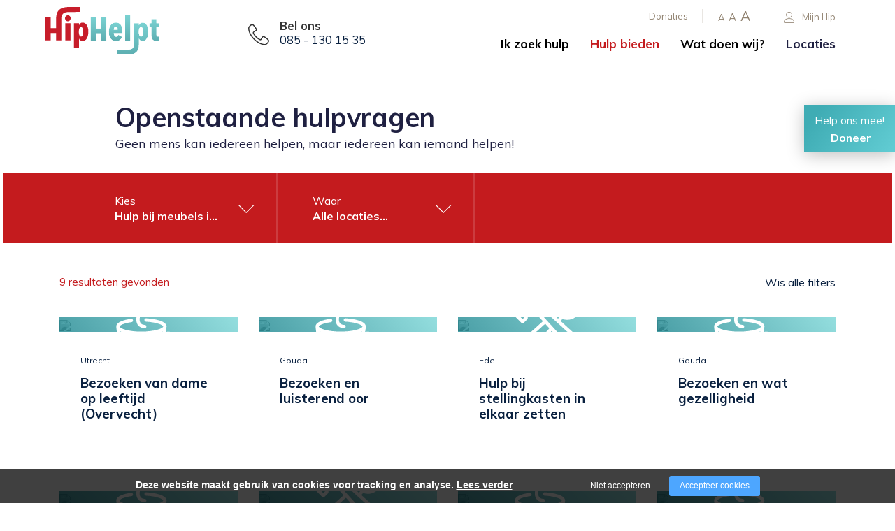

--- FILE ---
content_type: text/html; charset=utf-8
request_url: https://hiphelpt.nl/hulp-bieden/openstaande-hulpvragen?activity%5B1d86797425a4e5e96cc43f55b625f708%5D=Praktisch_Hulp+bij+administratie%2CPraktisch_Hulp+bij+meubels+in+elkaar+zetten+%28bouwpakketten%29%2CPraktisch_Hulp+bij+verven%2CSociale+hulp_Bezoeken%2CSociale+hulp_Oppas
body_size: 12542
content:
<!DOCTYPE html><html lang="nl"><head><title>Hulp bieden? Meld je aan als vrijwilliger</title><meta charset="UTF-8"><!-- Google Tag Manager --><script>(function(w,d,s,l,i){w[l]=w[l]||[];w[l].push({'gtm.start':	new Date().getTime(),event:'gtm.js'});var f=d.getElementsByTagName(s)[0],	j=d.createElement(s),dl=l!='dataLayer'?'&l='+l:'';j.async=true;j.src=	'https://www.googletagmanager.com/gtm.js?id='+i+dl;f.parentNode.insertBefore(j,f);	})(window,document,'script','dataLayer',"GTM-PQ7RG3P");</script><meta name="keywords" content=""><meta name="description" content="Steek jij graag je handen uit de mouwen en wil je beschikbaar zijn voor je medemens? Bied hulp door je aan te melden als vrijwilliger. "><meta name="format-detection" content="telephone=no"><meta property="fb:app_id" content="233157183538957"><meta property="og:url" content="https://hiphelpt.nl/hulp-bieden/openstaande-hulpvragen"><meta property="og:title" content="Hulp bieden? Meld je aan als vrijwilliger"><meta property="og:description" content="Steek jij graag je handen uit de mouwen en wil je beschikbaar zijn voor je medemens? Bied hulp door je aan te melden als vrijwilliger. "><meta property="og:type" content="article"><meta name="viewport" content="width=device-width, initial-scale=1, maximum-scale=1, user-scalable=no"><!-- ADD THIS TO LOCAL ASSETS! --><link rel="sitemap" type="application/xml" title="Sitemap" href="https://hiphelpt.nl/sitemap.xml" /><style></style><noscript><link rel="stylesheet" type="text/css" href="https://hiphelpt.nl/core/assets/css/main/.autoCombined.249962db0b08d60ac4477bfe5fdd9e7c.css"/></noscript><script type="text/javascript">(function () {var asyncCss = ["https:\/\/hiphelpt.nl\/core\/assets\/css\/main\/.autoCombined.249962db0b08d60ac4477bfe5fdd9e7c.css"];var myCSS = false;for (var i = 0; i < asyncCss.length; i ++) {myCSS = document.createElement( "link" );myCSS.rel = "stylesheet";myCSS.href = asyncCss[i];document.head.insertBefore( myCSS, document.head.childNodes[ document.head.childNodes.length - 1 ].nextSibling );}}());</script><noscript><link rel="stylesheet" type="text/css" href="https://hiphelpt.nl/css/.autoCombined.5e30343b6c53fbabd3c381c3eb58232f.css"/></noscript><script type="text/javascript">(function () {var asyncCss = ["https:\/\/hiphelpt.nl\/css\/.autoCombined.5e30343b6c53fbabd3c381c3eb58232f.css"];var myCSS = false;for (var i = 0; i < asyncCss.length; i ++) {myCSS = document.createElement( "link" );myCSS.rel = "stylesheet";myCSS.href = asyncCss[i];document.head.insertBefore( myCSS, document.head.childNodes[ document.head.childNodes.length - 1 ].nextSibling );}}());</script><noscript><link rel="stylesheet" media="screen and (min-width: 1201px)" type="text/css" href="https://hiphelpt.nl/css-size/20a498f29c1255c25f8b02eb8d498a53.css?fromTime=1766574477"><link rel="stylesheet" media="screen and (min-width: 1100px) and (max-width: 1200.9px)" type="text/css" href="https://hiphelpt.nl/css-size/7abc3c4b3425a1a0b0c15b36688b44b3.css?fromTime=1766574477"><link rel="stylesheet" media="screen and (min-width: 992px) and (max-width: 1099.9px)" type="text/css" href="https://hiphelpt.nl/css-size/e11f35a42ea5bf567644e993f0b453e4.css?fromTime=1766574477"><link rel="stylesheet" media="screen and (min-width: 901px) and (max-width: 991.9px)" type="text/css" href="https://hiphelpt.nl/css-size/f64832af8c41c2a7e29d8a9104827305.css?fromTime=1766574477"><link rel="stylesheet" media="screen and (min-width: 768px) and (max-width: 900.9px)" type="text/css" href="https://hiphelpt.nl/css-size/4459cc8ba023fcc790a6a79814e84453.css?fromTime=1766574477"><link rel="stylesheet" media="screen and (min-width: 569px) and (max-width: 767.9px)" type="text/css" href="https://hiphelpt.nl/css-size/5c2f66034e7247848be39b5fa474aa5c.css?fromTime=1766574477"><link rel="stylesheet" media="screen and (min-width: 421px) and (max-width: 568.9px)" type="text/css" href="https://hiphelpt.nl/css-size/43fd2ceb85394004cb81805674607299.css?fromTime=1766574477"><link rel="stylesheet" media="screen and (min-width: 321px) and (max-width: 420.9px)" type="text/css" href="https://hiphelpt.nl/css-size/52d9e0fa8348c6710078b00a9ce0cd47.css?fromTime=1766574477"><link rel="stylesheet" media="screen and (max-width: 320.9px)" type="text/css" href="https://hiphelpt.nl/css-size/4b266139183c83ec9a62e3b7f6e4a7d8.css?fromTime=1766574477"></noscript><script>(function () {	var mediaQ = ["screen and (min-width: 1201px)","screen and (min-width: 1100px) and (max-width: 1200.9px)","screen and (min-width: 992px) and (max-width: 1099.9px)","screen and (min-width: 901px) and (max-width: 991.9px)","screen and (min-width: 768px) and (max-width: 900.9px)","screen and (min-width: 569px) and (max-width: 767.9px)","screen and (min-width: 421px) and (max-width: 568.9px)","screen and (min-width: 321px) and (max-width: 420.9px)","screen and (max-width: 320.9px)"];	var mediaLinks = ["https:\/\/hiphelpt.nl\/css-size\/20a498f29c1255c25f8b02eb8d498a53.css","https:\/\/hiphelpt.nl\/css-size\/7abc3c4b3425a1a0b0c15b36688b44b3.css","https:\/\/hiphelpt.nl\/css-size\/e11f35a42ea5bf567644e993f0b453e4.css","https:\/\/hiphelpt.nl\/css-size\/f64832af8c41c2a7e29d8a9104827305.css","https:\/\/hiphelpt.nl\/css-size\/4459cc8ba023fcc790a6a79814e84453.css","https:\/\/hiphelpt.nl\/css-size\/5c2f66034e7247848be39b5fa474aa5c.css","https:\/\/hiphelpt.nl\/css-size\/43fd2ceb85394004cb81805674607299.css","https:\/\/hiphelpt.nl\/css-size\/52d9e0fa8348c6710078b00a9ce0cd47.css","https:\/\/hiphelpt.nl\/css-size\/4b266139183c83ec9a62e3b7f6e4a7d8.css"]; var els = []; for (var i = 0; i < mediaQ.length; i ++) { var textNode = document.createTextNode(""); document.head.appendChild(textNode); els.push(textNode); } function loadCss () { if (mediaQ === true) { return; } for (var i = 0; i < mediaQ.length; i ++) { var mediaQuery = mediaQ[i]; if (window.matchMedia(mediaQuery).matches && mediaLinks[i] !== true) { var myCSS = document.createElement( "link" ); myCSS.rel = "stylesheet"; myCSS.href = mediaLinks[i]; myCSS.media = mediaQuery; document.head.insertBefore( myCSS, els[i]); mediaLinks[i] = true; break; } } } function prepareAllCss () { window.setTimeout(function () { for (var i = 0; i < mediaQ.length; i ++) { var mediaQuery = mediaQ[i]; if (mediaLinks[i] !== true) { var myCSS = document.createElement( "link" ); myCSS.rel = "stylesheet"; myCSS.href = mediaLinks[i]; myCSS.media = mediaQuery; document.head.insertBefore( myCSS, els[i] ); mediaLinks[i] = true; } } mediaQ = true; mediaLinks = true; }, 1000); }	window.addEventListener('load', prepareAllCss);	window.addEventListener('resize', loadCss);	loadCss();	}());</script><style type="text/css">.bold { font-weight:bold; }
.italic { font-style:italic; }
.boldItalic { font-weight:bold; font-style:italic; }
.scrollContent .row.editor .link {	color:lightblue;
}
.scrollContent .row.editor .quote {	background:#ccc;
}
.scrollContent .row.editor .btn {	border: 0;	padding: 0;	background: #eee;	margin: 0;
}
.scrollContent .head1 {	font-weight:bold;
}
.scrollContent .head2 {	font-weight:bold;
}
.scrollContent .head3 {	font-weight:bold;
}html.no-touchevents > body, html.no-touchevents { height: auto; min-height: 100%;
}
.textContent h2, .textContent h3, .textContent h4 { display:inline-block;
}
.textContent ol li { margin-bottom:10px;
}
.textContent a { color: #c41b1e !important;
}
.textContent a.btn { background: #c41b1e ; color:#fff !important; min-height:50px; font-size:105%; border: 0; white-space:normal;
}
.textContent a:hover { color: #c41b1e !important;
}
.textContent .btn:hover { background: #c41b1e ; color:#fff !important;
}
.textContent .btn.btn-default:after { content: "\e87a"; font-family: linearIcons-free; padding-left: 30px; font-weight:bold;
}
.textContent .btn.btn-success { color:#fff !important; background: #3FACB4; white-space:normal;
}
.textContent .btn.btn-success:hover { color:#fff !important; background: #3FACB4; border:0;
}
.textContent .btn.btn-success:after { content: "\e87a"; font-family: linearIcons-free; padding-left: 30px; font-weight:bold;
}
.textContent a:hover { color: #EF7925 !important;
} .widget576 p > a:first-child, .widget575 p > a:first-child{ background: #c41b1e; color: #fff !important; min-height: 50px; font-size: 105%; border: 0; white-space: normal; display: inline-block; margin-bottom: 0; font-weight: normal; text-align: center; vertical-align: middle; padding: 6px 12px; height: auto; min-height: 50px; padding-left: 20px; padding-top: 11px; padding-right: 20px; } .widget576 p > a:first-child:after, .widget575 p > a:first-child:after { content: "\e87a"; font-family: linearIcons-free; padding-left: 30px; font-weight:bold; } .widget575 { color:#fff; }
@media screen and (min-width: 1px) { .rspnsv-767>.widget465 .form.formModule .form-group.formField.dutchAutoAddress .houseNumberField { padding-left: 0!important; } .rspnsv-767>.widget465 .form.formModule .form-group.formField.dutchAutoAddress .postalField { padding-left: 0!important; }
}
@media only screen and (min-width: 1400px) { .element321 > .container, .element371, .element388, .element334 { width: calc(100% - 250px); } .widget51 { max-width: 1540px; }
}
@keyframes spinner-border { to { transform: rotate(360deg); }
}
.spinner-border { display: inline-block; width: 15px; height: 15px; border: 3px solid #fff; border-right-color: transparent; border-radius: 50%; animation: spinner-border .75s linear infinite; vertical-align: baseline; margin-right: 15px;
}
.spinner-border-sm { width: 15px; height: 15px; border-width: 3px;
}</style><noscript><link rel="stylesheet" type="text/css" href="https://stackpath.bootstrapcdn.com/font-awesome/4.7.0/css/font-awesome.min.css"/><link rel="stylesheet" type="text/css" href="https://cdn.linearicons.com/free/1.0.0/icon-font.min.css"/></noscript> <link rel="stylesheet" class="loadAsyncCss" type="text/css" href="https://stackpath.bootstrapcdn.com/font-awesome/4.7.0/css/font-awesome.min.css" media="print" /> <link rel="stylesheet" class="loadAsyncCss" type="text/css" href="https://cdn.linearicons.com/free/1.0.0/icon-font.min.css" media="print" /><script type="text/javascript"> window.addEventListener('load', function (event) { var asyncCss = document.querySelectorAll("link.loadAsyncCss"); for (var i = 0; i < asyncCss.length; i ++) { asyncCss[i].media = 'all'; } });</script> <script type="text/javascript">(function () {	var validating = false;	var clientKey = "6LceTgopAAAAAGj_6RUAJoVbzabwIBAD995-f7K0";	var tag = false;	window.validateRecaptcha3 = function (cb) {	if (validating) { return; }	validating = true;	if (tag === false) {	tag = document.createElement('script');	tag.src = "https://www.google.com/recaptcha/api.js?render=" + clientKey;	tag.async = true;	tag.onload = function () {	validating = false;	window.validateRecaptcha3(cb);	};	var firstScriptTag = document.getElementsByTagName('script')[0];	firstScriptTag.parentNode.insertBefore(tag, firstScriptTag);	}	else if (grecaptcha) {	grecaptcha.ready(function() {	grecaptcha.execute(clientKey, {action: 'homepage'}).then(function(token) {	$.getJSON("https:\/\/hiphelpt.nl\/recaptchav3?token=" + encodeURIComponent(token), function (res) {	window.localStorage.recaptcha3validated = res;	window.localStorage.recaptcha3time = new Date().getTime();	if (cb) {	cb(res);	}	validating = false;	});	});	});	}	};	if (window.localStorage.recaptcha3validated === undefined ||	window.localStorage.recaptcha3time === undefined ||	(new Date().getTime() - window.localStorage.recaptcha3time) > 1000*2*60) {	window.validateRecaptcha3();	}	}());</script> <script type="text/javascript">(function () {	function getCookie(cname) { var name = cname + "="; var decodedCookie = decodeURIComponent(document.cookie); var ca = decodedCookie.split(';'); for(var i = 0; i <ca.length; i++) { var c = ca[i]; while (c.charAt(0) == ' ') { c = c.substring(1); } if (c.indexOf(name) == 0) { return c.substring(name.length, c.length); } } return "";	}	window.dataLayer = window.dataLayer || [];	var dataLayerData = getCookie("addToGtmDataLayer");	if (dataLayerData) {	try {	dataLayerData = JSON.parse(dataLayerData);	for (var i = 0; i < dataLayerData.length; i ++) {	dataLayer.push(dataLayerData[i]);	} document.cookie = 'addToGtmDataLayer=;expires=Thu, 01 Jan 1970 00:00:01 GMT;';	}	catch (e) {	return;	}	}	}());</script><style> body.noTransitions * { -webkit-transition: none !important; -moz-transition: none !important; -ms-transition: none !important; -o-transition: none !important; transition: none !important;	} .domLoaded .hideDomLoad { display:none !important; } .noTransitions .showDomLoad { display:none !important; }</style> </head> <body class="noTransitions domLoaded" ><script type="text/javascript"> document.body.classList.remove("domLoaded");	document.body.style.visibility = 'hidden';	if (!window.localStorage.initialEmptyLoad) {
/*	document.body.style.visibility = 'hidden';*/	document.body.style.display = 'none';	window.localStorage.initialEmptyLoad = true;	}	window.addEventListener('DOMContentLoaded', function () {	if (window.initialCssLoaded === true) {	return;	}	document.body.style.display = '';	$(window).trigger('resize');	document.body.classList.add("bodyLoaded");	}); function onBodyLoaded(){ document.body.classList.remove("noTransitions"); document.body.classList.add("domLoaded"); window.checkIframeOptions();	}	var windowIsLoaded = false;	var minimalTransitionStartTime = setTimeout(function () {	minimalTransitionStartTime = false;	if (!windowIsLoaded) { return; } onBodyLoaded();	}, 1000);	window.addEventListener("load", function () {	windowIsLoaded = true;	if (minimalTransitionStartTime) {	return;	} onBodyLoaded();	});</script><noscript><iframe src="https://www.googletagmanager.com/ns.html?id=GTM-PQ7RG3P" height="0" width="0" style="display:none;visibility:hidden"></iframe></noscript><div id="wrapper" class=""><div class="row element1"><div class="container element31"><div class="grid-5 grid-568-4 grid-991-3 element2"><div class=" widget4 module_staticLogo" data-adjusttoparent><a href="https://hiphelpt.nl/" aria-label="Company logo"><img src="https://hiphelpt.nl/assets/hip001-logo-nederland.svg" /></a><script type="application/ld+json">{"@context":"http:\/\/schema.org","@type":"Organization","url":"https:\/\/hiphelpt.nl\/","logo":"https:\/\/hiphelpt.nl\/assets\/hip001-logo-nederland.svg"}</script></div></div><div class="grid-4 grid-568-5 grid-991-2 element309"><div class=" widget310 module_staticHtml" data-adjusttoparent><span class="lnr lnr-phone-handset"></span><div class="holder"> <strong>Bel ons</strong> <a href="tel:+31851301535">085 - 130 15 35</a></div></div></div><div class="grid-3 grid-991-7 element3"><div class="row element5"><div class=" widget9 module_singleButton" data-adjusttoparent><a href="https://mijnhip.nl" target="_blank" class="btn btn-default customButton"><i class="buttonIcon lnr lnr-user" aria-hidden="true"></i>Mijn Hip</a></div><div class=" widget8 module_staticHtml" data-adjusttoparent><a href="#" class="small">A</a><a href="#" class="medium">A</a><a href="#" class="big">A</a></div><div class=" widget7 module_menuHighlight" data-adjusttoparent><ul class="menuHighlight"><li class="menuItem"><a href="https://hiphelpt.nl/donaties">Donaties</a></li></ul></div></div><div class="row element6"><div class="normalMargin widget10 module_menu1Level3Columns" data-adjusttoparent><ul class="mainMenu"><li class="mainMenuItem hasChilds"><a href="https://hiphelpt.nl/ik-zoek-hulp">Ik zoek hulp</a><div class="subMenuContainer"><div class="container"><div class="row"><div class="subColumn"><ul class="subMenu"><li class="subItem"><a href="https://hiphelpt.nl/ik-zoek-hulp/hulpaanvraagformulier">Hulpaanvraagformulier</a></li><li class="subItem"><a href="https://hiphelpt.nl/ik-zoek-hulp/voor-mezelf">Voor mezelf</a></li></ul></div><div class="subColumn"><ul class="subMenu"><li class="subItem"><a href="https://hiphelpt.nl/ik-zoek-hulp/voor-een-ander">Voor een ander</a></li><li class="subItem"><a href="https://hiphelpt.nl/ik-zoek-hulp/veelgestelde-vragen">Veelgestelde vragen</a></li></ul></div><div class="subColumn"><ul class="subMenu"></ul></div></div></div></div></li><li class="mainMenuItem active hasChilds"><a href="https://hiphelpt.nl/hulp-bieden">Hulp bieden</a><div class="subMenuContainer"><div class="container"><div class="row"><div class="subColumn"><ul class="subMenu"><li class="subItem active"><a href="https://hiphelpt.nl/hulp-bieden/openstaande-hulpvragen">Openstaande hulpvragen</a></li><li class="subItem"><a href="https://hiphelpt.nl/hulp-bieden/inschrijfformulier">Inschrijfformulier</a></li></ul></div><div class="subColumn"><ul class="subMenu"><li class="subItem"><a href="https://hiphelpt.nl/hulp-bieden/als-vrijwilliger">Als vrijwilliger</a></li><li class="subItem"><a href="https://hiphelpt.nl/hulp-bieden/als-kerkelijke-gemeente">Als kerkelijke gemeente</a></li></ul></div><div class="subColumn"><ul class="subMenu"><li class="subItem"><a href="https://hiphelpt.nl/hulp-bieden/hiphelpt-app">HipHelpt app</a></li></ul></div></div></div></div></li><li class="mainMenuItem hasChilds"><a href="https://hiphelpt.nl/wat-doen-wij">Wat doen wij?</a><div class="subMenuContainer"><div class="container"><div class="row"><div class="subColumn"><ul class="subMenu"><li class="subItem"><a href="https://hiphelpt.nl/wat-doen-wij/organisatie">Organisatie</a></li><li class="subItem"><a href="https://hiphelpt.nl/wat-doen-wij/vacatures">Vacatures</a></li></ul></div><div class="subColumn"><ul class="subMenu"><li class="subItem"><a href="https://hiphelpt.nl/wat-doen-wij/verhalen">Verhalen</a></li><li class="subItem"><a href="https://hiphelpt.nl/wat-doen-wij/actueel">Actueel</a></li></ul></div><div class="subColumn"><ul class="subMenu"><li class="subItem"><a href="https://hiphelpt.nl/wat-doen-wij/contact">Contact</a></li></ul></div></div></div></div></li><li class="mainMenuItem last"><a href="https://hiphelpt.nl/locaties">Locaties</a></li></ul></div><div class=" widget11 module_menuResponsive" data-adjusttoparent><div class="menuResponsive" data-rspsvelementswitch=".widget7,.widget8,.widget9,.widget10,.widget572" data-rspsvplaceinside="#490e68cc81a355f0dc0efa84e2274410f758ea91" data-rspsvelementsswitchbreakpoint="1200"><a href="#" class="menuToggle" aria-label="Open/close menu"><span class="line"></span></a><div class="bodyOverlay closed"></div><div class="sideMenu closed"><div data-adjusttowidth><div class="menuResponsiveContent" id="490e68cc81a355f0dc0efa84e2274410f758ea91"><a href="#" class="menuToggle"><span class="line"></span></a></div></div></div></div></div></div></div></div></div><div class="row element408"><div class=" widget409 module_staticHeading" data-adjusttoparent><h4 class="heading">Help ons mee!</h4></div><div class=" widget410 module_customView" data-adjusttoparent><div class="widget407"><a href="https://hiphelpt.nl/donaties" class="btn btn-default customButton">Doneer</a></div></div></div><div class="container element52"><div class="grid-none gridblock-991 grid-991-1 element130"></div><div class="grid-12 grid-991-10 element131"><div class=" widget53 module_heading" data-adjusttoparent><h1 class="heading bold">Openstaande hulpvragen</h1></div><div class="normalMargin widget493 module_heading" data-adjusttoparent><div class="heading">Geen mens kan iedereen helpen, maar iedereen kan iemand helpen!</div></div></div><div class="grid-none gridblock-991 grid-991-1 element132"></div></div><div class="container element129"><div class="row element128"><div class="normalMargin widget127 module_customView" data-adjusttoparent><div class="activateFilter"> <a href="#" class="btn showFilter">Toon filter</a></div><div class="calendarFilter" data-places='[]'> <div class="filterItem" style="display:none"> Kies<br/> <strong>Alle activiteiten</strong> </div> <div class="filterItem" style="display:none"> Waar<br/> <strong>Alle locaties</strong> </div> <div class="lastChild"></div></div></div></div></div><div class="row element55"><div class="container element300"><div class=" widget57 widget_itemOverview_categoryFilter" data-adjusttoparent><div class="filterLabel">Kies activiteit:</div><ul class="filterOptions"><li class="group all "><a href="https://hiphelpt.nl/hulp-bieden/openstaande-hulpvragen" class="btn" data-fixedscroll="activity-1d86797425a4e5e96cc43f55b625f708">Alles</a></li><li class="group"><a href="https://hiphelpt.nl/hulp-bieden/openstaande-hulpvragen?activity%5B1d86797425a4e5e96cc43f55b625f708%5D=Praktisch_Hulp+bij+administratie%2CPraktisch_Hulp+bij+meubels+in+elkaar+zetten+%28bouwpakketten%29%2CPraktisch_Hulp+bij+verven%2CSociale+hulp_Bezoeken%2CSociale+hulp_Oppas%2CPraktisch_Hulp+bij+behangen" class="btn" data-fixedscroll="activity-1d86797425a4e5e96cc43f55b625f708-Praktisch_Hulp bij behangen">Praktisch_Hulp bij behangen</a></li><li class="group"><a href="https://hiphelpt.nl/hulp-bieden/openstaande-hulpvragen?activity%5B1d86797425a4e5e96cc43f55b625f708%5D=Praktisch_Hulp+bij+administratie%2CPraktisch_Hulp+bij+meubels+in+elkaar+zetten+%28bouwpakketten%29%2CPraktisch_Hulp+bij+verven%2CSociale+hulp_Bezoeken%2CSociale+hulp_Oppas%2CPraktisch_Hulp+bij+boodschappen" class="btn" data-fixedscroll="activity-1d86797425a4e5e96cc43f55b625f708-Praktisch_Hulp bij boodschappen">Praktisch_Hulp bij boodschappen</a></li><li class="group"><a href="https://hiphelpt.nl/hulp-bieden/openstaande-hulpvragen?activity%5B1d86797425a4e5e96cc43f55b625f708%5D=Praktisch_Hulp+bij+administratie%2CPraktisch_Hulp+bij+meubels+in+elkaar+zetten+%28bouwpakketten%29%2CPraktisch_Hulp+bij+verven%2CSociale+hulp_Bezoeken%2CSociale+hulp_Oppas%2CPraktisch_Hulp+bij+dingen+ophangen" class="btn" data-fixedscroll="activity-1d86797425a4e5e96cc43f55b625f708-Praktisch_Hulp bij dingen ophangen">Praktisch_Hulp bij dingen ophangen</a></li><li class="group"><a href="https://hiphelpt.nl/hulp-bieden/openstaande-hulpvragen?activity%5B1d86797425a4e5e96cc43f55b625f708%5D=Praktisch_Hulp+bij+administratie%2CPraktisch_Hulp+bij+meubels+in+elkaar+zetten+%28bouwpakketten%29%2CPraktisch_Hulp+bij+verven%2CSociale+hulp_Bezoeken%2CSociale+hulp_Oppas%2CPraktisch_Hulp+bij+elektraklusjes" class="btn" data-fixedscroll="activity-1d86797425a4e5e96cc43f55b625f708-Praktisch_Hulp bij elektraklusjes">Praktisch_Hulp bij elektraklusjes</a></li><li class="group active"><a href="https://hiphelpt.nl/hulp-bieden/openstaande-hulpvragen?activity%5B1d86797425a4e5e96cc43f55b625f708%5D=Praktisch_Hulp+bij+administratie%2CPraktisch_Hulp+bij+verven%2CSociale+hulp_Bezoeken%2CSociale+hulp_Oppas" class="btn" data-fixedscroll="activity-1d86797425a4e5e96cc43f55b625f708-Praktisch_Hulp bij meubels in elkaar zetten (bouwpakketten)">Praktisch_Hulp bij meubels in elkaar zetten (bouwpakketten)</a></li><li class="group"><a href="https://hiphelpt.nl/hulp-bieden/openstaande-hulpvragen?activity%5B1d86797425a4e5e96cc43f55b625f708%5D=Praktisch_Hulp+bij+administratie%2CPraktisch_Hulp+bij+meubels+in+elkaar+zetten+%28bouwpakketten%29%2CPraktisch_Hulp+bij+verven%2CSociale+hulp_Bezoeken%2CSociale+hulp_Oppas%2CPraktisch_Hulp+bij+opruimen%2Fordenen" class="btn" data-fixedscroll="activity-1d86797425a4e5e96cc43f55b625f708-Praktisch_Hulp bij opruimen/ordenen">Praktisch_Hulp bij opruimen/ordenen</a></li><li class="group"><a href="https://hiphelpt.nl/hulp-bieden/openstaande-hulpvragen?activity%5B1d86797425a4e5e96cc43f55b625f708%5D=Praktisch_Hulp+bij+administratie%2CPraktisch_Hulp+bij+meubels+in+elkaar+zetten+%28bouwpakketten%29%2CPraktisch_Hulp+bij+verven%2CSociale+hulp_Bezoeken%2CSociale+hulp_Oppas%2CPraktisch_Hulp+bij+schilderen" class="btn" data-fixedscroll="activity-1d86797425a4e5e96cc43f55b625f708-Praktisch_Hulp bij schilderen">Praktisch_Hulp bij schilderen</a></li><li class="group"><a href="https://hiphelpt.nl/hulp-bieden/openstaande-hulpvragen?activity%5B1d86797425a4e5e96cc43f55b625f708%5D=Praktisch_Hulp+bij+administratie%2CPraktisch_Hulp+bij+meubels+in+elkaar+zetten+%28bouwpakketten%29%2CPraktisch_Hulp+bij+verven%2CSociale+hulp_Bezoeken%2CSociale+hulp_Oppas%2CPraktisch_Hulp+bij+schoonmaken" class="btn" data-fixedscroll="activity-1d86797425a4e5e96cc43f55b625f708-Praktisch_Hulp bij schoonmaken">Praktisch_Hulp bij schoonmaken</a></li><li class="group"><a href="https://hiphelpt.nl/hulp-bieden/openstaande-hulpvragen?activity%5B1d86797425a4e5e96cc43f55b625f708%5D=Praktisch_Hulp+bij+administratie%2CPraktisch_Hulp+bij+meubels+in+elkaar+zetten+%28bouwpakketten%29%2CPraktisch_Hulp+bij+verven%2CSociale+hulp_Bezoeken%2CSociale+hulp_Oppas%2CPraktisch_Hulp+bij+vloer+leggen" class="btn" data-fixedscroll="activity-1d86797425a4e5e96cc43f55b625f708-Praktisch_Hulp bij vloer leggen">Praktisch_Hulp bij vloer leggen</a></li><li class="group"><a href="https://hiphelpt.nl/hulp-bieden/openstaande-hulpvragen?activity%5B1d86797425a4e5e96cc43f55b625f708%5D=Praktisch_Hulp+bij+administratie%2CPraktisch_Hulp+bij+meubels+in+elkaar+zetten+%28bouwpakketten%29%2CPraktisch_Hulp+bij+verven%2CSociale+hulp_Bezoeken%2CSociale+hulp_Oppas%2CPraktisch_Hulp+in+de+tuin" class="btn" data-fixedscroll="activity-1d86797425a4e5e96cc43f55b625f708-Praktisch_Hulp in de tuin">Praktisch_Hulp in de tuin</a></li><li class="group"><a href="https://hiphelpt.nl/hulp-bieden/openstaande-hulpvragen?activity%5B1d86797425a4e5e96cc43f55b625f708%5D=Praktisch_Hulp+bij+administratie%2CPraktisch_Hulp+bij+meubels+in+elkaar+zetten+%28bouwpakketten%29%2CPraktisch_Hulp+bij+verven%2CSociale+hulp_Bezoeken%2CSociale+hulp_Oppas%2CPraktisch_Mankracht" class="btn" data-fixedscroll="activity-1d86797425a4e5e96cc43f55b625f708-Praktisch_Mankracht">Praktisch_Mankracht</a></li><li class="group active"><a href="https://hiphelpt.nl/hulp-bieden/openstaande-hulpvragen?activity%5B1d86797425a4e5e96cc43f55b625f708%5D=Praktisch_Hulp+bij+administratie%2CPraktisch_Hulp+bij+meubels+in+elkaar+zetten+%28bouwpakketten%29%2CPraktisch_Hulp+bij+verven%2CSociale+hulp_Oppas" class="btn" data-fixedscroll="activity-1d86797425a4e5e96cc43f55b625f708-Sociale hulp_Bezoeken">Sociale hulp_Bezoeken</a></li><li class="group"><a href="https://hiphelpt.nl/hulp-bieden/openstaande-hulpvragen?activity%5B1d86797425a4e5e96cc43f55b625f708%5D=Praktisch_Hulp+bij+administratie%2CPraktisch_Hulp+bij+meubels+in+elkaar+zetten+%28bouwpakketten%29%2CPraktisch_Hulp+bij+verven%2CSociale+hulp_Bezoeken%2CSociale+hulp_Oppas%2CSociale+hulp_Er+op+uit" class="btn" data-fixedscroll="activity-1d86797425a4e5e96cc43f55b625f708-Sociale hulp_Er op uit">Sociale hulp_Er op uit</a></li><li class="group"><a href="https://hiphelpt.nl/hulp-bieden/openstaande-hulpvragen?activity%5B1d86797425a4e5e96cc43f55b625f708%5D=Praktisch_Hulp+bij+administratie%2CPraktisch_Hulp+bij+meubels+in+elkaar+zetten+%28bouwpakketten%29%2CPraktisch_Hulp+bij+verven%2CSociale+hulp_Bezoeken%2CSociale+hulp_Oppas%2CSociale+hulp_Wandelen" class="btn" data-fixedscroll="activity-1d86797425a4e5e96cc43f55b625f708-Sociale hulp_Wandelen">Sociale hulp_Wandelen</a></li><li class="group"><a href="https://hiphelpt.nl/hulp-bieden/openstaande-hulpvragen?activity%5B1d86797425a4e5e96cc43f55b625f708%5D=Praktisch_Hulp+bij+administratie%2CPraktisch_Hulp+bij+meubels+in+elkaar+zetten+%28bouwpakketten%29%2CPraktisch_Hulp+bij+verven%2CSociale+hulp_Bezoeken%2CSociale+hulp_Oppas%2CVervoershulp_Voedselpakket+ophalen" class="btn" data-fixedscroll="activity-1d86797425a4e5e96cc43f55b625f708-Vervoershulp_Voedselpakket ophalen">Vervoershulp_Voedselpakket ophalen</a></li></ul></div><div class=" widget103 widget_itemOverview_categoryFilter" data-adjusttoparent><div class="filterLabel">Kies locatie:</div><ul class="filterOptions"><li class="group all active"><a href="https://hiphelpt.nl/hulp-bieden/openstaande-hulpvragen?activity%5B1d86797425a4e5e96cc43f55b625f708%5D=Praktisch_Hulp+bij+administratie%2CPraktisch_Hulp+bij+meubels+in+elkaar+zetten+%28bouwpakketten%29%2CPraktisch_Hulp+bij+verven%2CSociale+hulp_Bezoeken%2CSociale+hulp_Oppas" class="btn" data-fixedscroll="location-1d86797425a4e5e96cc43f55b625f708">Alles</a></li><li class="group"><a href="https://hiphelpt.nl/hulp-bieden/openstaande-hulpvragen?activity%5B1d86797425a4e5e96cc43f55b625f708%5D=Praktisch_Hulp+bij+administratie%2CPraktisch_Hulp+bij+meubels+in+elkaar+zetten+%28bouwpakketten%29%2CPraktisch_Hulp+bij+verven%2CSociale+hulp_Bezoeken%2CSociale+hulp_Oppas&location%5B1d86797425a4e5e96cc43f55b625f708%5D=Dordrecht" class="btn" data-fixedscroll="location-1d86797425a4e5e96cc43f55b625f708-Dordrecht">Dordrecht</a></li><li class="group"><a href="https://hiphelpt.nl/hulp-bieden/openstaande-hulpvragen?activity%5B1d86797425a4e5e96cc43f55b625f708%5D=Praktisch_Hulp+bij+administratie%2CPraktisch_Hulp+bij+meubels+in+elkaar+zetten+%28bouwpakketten%29%2CPraktisch_Hulp+bij+verven%2CSociale+hulp_Bezoeken%2CSociale+hulp_Oppas&location%5B1d86797425a4e5e96cc43f55b625f708%5D=Ede" class="btn" data-fixedscroll="location-1d86797425a4e5e96cc43f55b625f708-Ede">Ede</a></li><li class="group"><a href="https://hiphelpt.nl/hulp-bieden/openstaande-hulpvragen?activity%5B1d86797425a4e5e96cc43f55b625f708%5D=Praktisch_Hulp+bij+administratie%2CPraktisch_Hulp+bij+meubels+in+elkaar+zetten+%28bouwpakketten%29%2CPraktisch_Hulp+bij+verven%2CSociale+hulp_Bezoeken%2CSociale+hulp_Oppas&location%5B1d86797425a4e5e96cc43f55b625f708%5D=Gouda" class="btn" data-fixedscroll="location-1d86797425a4e5e96cc43f55b625f708-Gouda">Gouda</a></li><li class="group"><a href="https://hiphelpt.nl/hulp-bieden/openstaande-hulpvragen?activity%5B1d86797425a4e5e96cc43f55b625f708%5D=Praktisch_Hulp+bij+administratie%2CPraktisch_Hulp+bij+meubels+in+elkaar+zetten+%28bouwpakketten%29%2CPraktisch_Hulp+bij+verven%2CSociale+hulp_Bezoeken%2CSociale+hulp_Oppas&location%5B1d86797425a4e5e96cc43f55b625f708%5D=Utrecht" class="btn" data-fixedscroll="location-1d86797425a4e5e96cc43f55b625f708-Utrecht">Utrecht</a></li><li class="group"><a href="https://hiphelpt.nl/hulp-bieden/openstaande-hulpvragen?activity%5B1d86797425a4e5e96cc43f55b625f708%5D=Praktisch_Hulp+bij+administratie%2CPraktisch_Hulp+bij+meubels+in+elkaar+zetten+%28bouwpakketten%29%2CPraktisch_Hulp+bij+verven%2CSociale+hulp_Bezoeken%2CSociale+hulp_Oppas&location%5B1d86797425a4e5e96cc43f55b625f708%5D=Veenendaal" class="btn" data-fixedscroll="location-1d86797425a4e5e96cc43f55b625f708-Veenendaal">Veenendaal</a></li><li class="group"><a href="https://hiphelpt.nl/hulp-bieden/openstaande-hulpvragen?activity%5B1d86797425a4e5e96cc43f55b625f708%5D=Praktisch_Hulp+bij+administratie%2CPraktisch_Hulp+bij+meubels+in+elkaar+zetten+%28bouwpakketten%29%2CPraktisch_Hulp+bij+verven%2CSociale+hulp_Bezoeken%2CSociale+hulp_Oppas&location%5B1d86797425a4e5e96cc43f55b625f708%5D=Westelijke+Mijnstreek" class="btn" data-fixedscroll="location-1d86797425a4e5e96cc43f55b625f708-Westelijke Mijnstreek">Westelijke Mijnstreek</a></li></ul></div></div></div><div class="container element126"><div class="row element54"><div class="normalMargin widget301 widget_itemOverview_itemCount" data-adjusttoparent>9 resultaten gevonden</div><div class=" widget302 module_customView" data-adjusttoparent><a href='https://hiphelpt.nl/hulp-bieden/openstaande-hulpvragen' class='btn'>Wis alle filters</a></div><div class=" widget56 module_itemOverview" data-adjusttoparent><div class="itemOverview" id="1d86797425a4e5e96cc43f55b625f708"><div class="itemLink" ><a href="https://hiphelpt.nl/hulp-bieden/openstaande-hulpvragen/56792-bezoeken-van-dame-op-leeftijd-overvecht"><div class="itemImageCanvas"> <img src="https://mijnhip.nl/system/files/sas-eropuit-bezoek-3.jpg" class="itemImage"><!--- #todo make this line below dynamic! ---><span class="customIcon" style=""><svg width="68" height="80" viewBox="0 0 68 80" fill="none" xmlns="http://www.w3.org/2000/svg"><path d="M66.928 50.5957C66.1761 49.3358 65.0283 48.5039 63.6124 48.18C62.1326 47.84 60.5368 48.112 59.145 48.5639C59.6929 45.6003 59.9009 43.3685 59.9649 42.5006C59.9849 42.3247 59.9929 42.1607 59.9929 42.0007C59.9929 41.9767 59.9929 41.9527 59.9889 41.9207C59.9889 41.9127 59.9889 41.9007 59.9889 41.8927C59.9249 39.0851 57.3252 36.7773 52.2538 35.0175C48.0183 33.5497 42.159 32.5378 35.7557 32.1619C34.6519 32.0979 33.708 32.9378 33.644 34.0416C33.58 35.1455 34.4199 36.0934 35.5238 36.1534C41.5711 36.5054 47.0464 37.4452 50.9459 38.7971C54.9655 40.1889 55.9453 41.5488 55.9933 41.9647C55.9893 41.9967 55.9893 42.0327 55.9853 42.0807C55.8654 42.6366 54.4895 44.2364 49.2461 45.7323C44.1307 47.1921 37.2956 48 30.0004 48C22.7053 48 15.8661 47.1961 10.7547 45.7323C5.51134 44.2324 4.13551 42.6326 4.01552 42.0807C4.01152 42.0327 4.00752 41.9967 4.00752 41.9647C4.09151 41.0368 7.5271 38.2052 18.2858 36.7493C19.3817 36.6013 20.1456 35.5935 19.9976 34.4976C19.8496 33.4017 18.8418 32.6378 17.7459 32.7858C12.8425 33.4497 8.65897 34.5056 5.64733 35.8374C1.95177 37.4732 0.0519935 39.513 0.00399923 41.9007C0.00399923 41.9047 0.00399923 41.9087 0.00399923 41.9167C0.00399923 41.9447 0 41.9727 0 42.0007C0 42.1567 0.00799893 42.3247 0.0279965 42.5006C0.16798 44.3684 0.959886 52.5115 4.40348 60.7705C9.64685 73.349 18.4938 80.0002 29.9964 80.0002C37.3756 80.0002 43.6668 77.2565 48.6102 71.9771C48.7942 71.9491 48.9742 71.8931 49.1502 71.8171C49.3101 71.7412 53.1217 69.9654 57.2652 67.2657C63.0685 63.4861 66.5401 59.8386 67.588 56.423C68.2159 54.3792 67.9879 52.3675 66.928 50.5957ZM30.0004 75.9967C20.1296 75.9967 12.7745 70.3853 8.13503 59.3146C6.39924 55.1671 5.37136 50.9796 4.77943 47.748C6.12727 48.4279 7.75908 49.0359 9.65085 49.5758C15.1142 51.1396 22.3373 51.9955 29.9964 51.9955C37.6555 51.9955 44.8827 51.1356 50.342 49.5758C52.2338 49.0359 53.8656 48.4279 55.2134 47.748C54.6175 50.9836 53.5976 55.1671 51.8578 59.3146C47.2184 70.3813 39.8633 75.9967 29.9924 75.9967H30.0004ZM63.7644 55.2471C63.0245 57.6628 59.9529 60.7265 55.1214 63.8781C54.6375 64.1941 54.1576 64.498 53.6856 64.786C54.3655 63.5221 55.0015 62.1783 55.5934 60.7625C56.6453 58.2348 57.4492 55.7271 58.0611 53.3993C59.257 52.7114 61.4127 51.7715 62.7165 52.0715C63.0765 52.1555 63.3005 52.3195 63.4964 52.6474C63.9764 53.4473 64.0644 54.2752 63.7644 55.2351V55.2471Z" fill="white"/><path d="M33.973 44.0004C34.005 44.0004 34.029 44.0004 34.037 44.0004C35.1409 43.9764 36.0248 43.0645 36.0008 41.9606C35.9768 40.8567 35.0689 39.9768 33.965 40.0008C33.9371 40.0008 31.2134 40.0048 29.4976 38.301C28.5017 37.3132 27.9938 35.8653 27.9938 34.0015C27.9938 28.2462 29.4296 25.6185 30.9534 22.8389C32.4492 20.1112 33.993 17.2875 33.993 12.0042C33.993 5.60492 31.8733 1.29344 31.7813 1.10946C31.2854 0.121577 30.0855 -0.282376 29.0976 0.209565C28.1097 0.701507 27.7098 1.90536 28.2017 2.89324C28.2177 2.93324 29.9895 6.53681 29.9895 12.0002C29.9895 16.2597 28.8097 18.4154 27.4418 20.9151C25.826 23.8668 23.9902 27.2144 23.9902 33.9975C23.9902 36.9892 24.9061 39.4049 26.7139 41.1727C29.4896 43.8924 33.3971 43.9964 33.969 43.9964L33.973 44.0004Z" fill="white"/></svg></span></div> <span class="subLine location field_location">Utrecht</span> </span> <h2 class="itemHeading">Bezoeken van dame op leeftijd (Overvecht)</h2></a></div><div class="itemLink" ><a href="https://hiphelpt.nl/hulp-bieden/openstaande-hulpvragen/56785-bezoeken-en-luisterend-oor"><div class="itemImageCanvas"> <img src="https://mijnhip.nl/system/files/sas-eropuit-bezoek-3.jpg" class="itemImage"><!--- #todo make this line below dynamic! ---><span class="customIcon" style=""><svg width="68" height="80" viewBox="0 0 68 80" fill="none" xmlns="http://www.w3.org/2000/svg"><path d="M66.928 50.5957C66.1761 49.3358 65.0283 48.5039 63.6124 48.18C62.1326 47.84 60.5368 48.112 59.145 48.5639C59.6929 45.6003 59.9009 43.3685 59.9649 42.5006C59.9849 42.3247 59.9929 42.1607 59.9929 42.0007C59.9929 41.9767 59.9929 41.9527 59.9889 41.9207C59.9889 41.9127 59.9889 41.9007 59.9889 41.8927C59.9249 39.0851 57.3252 36.7773 52.2538 35.0175C48.0183 33.5497 42.159 32.5378 35.7557 32.1619C34.6519 32.0979 33.708 32.9378 33.644 34.0416C33.58 35.1455 34.4199 36.0934 35.5238 36.1534C41.5711 36.5054 47.0464 37.4452 50.9459 38.7971C54.9655 40.1889 55.9453 41.5488 55.9933 41.9647C55.9893 41.9967 55.9893 42.0327 55.9853 42.0807C55.8654 42.6366 54.4895 44.2364 49.2461 45.7323C44.1307 47.1921 37.2956 48 30.0004 48C22.7053 48 15.8661 47.1961 10.7547 45.7323C5.51134 44.2324 4.13551 42.6326 4.01552 42.0807C4.01152 42.0327 4.00752 41.9967 4.00752 41.9647C4.09151 41.0368 7.5271 38.2052 18.2858 36.7493C19.3817 36.6013 20.1456 35.5935 19.9976 34.4976C19.8496 33.4017 18.8418 32.6378 17.7459 32.7858C12.8425 33.4497 8.65897 34.5056 5.64733 35.8374C1.95177 37.4732 0.0519935 39.513 0.00399923 41.9007C0.00399923 41.9047 0.00399923 41.9087 0.00399923 41.9167C0.00399923 41.9447 0 41.9727 0 42.0007C0 42.1567 0.00799893 42.3247 0.0279965 42.5006C0.16798 44.3684 0.959886 52.5115 4.40348 60.7705C9.64685 73.349 18.4938 80.0002 29.9964 80.0002C37.3756 80.0002 43.6668 77.2565 48.6102 71.9771C48.7942 71.9491 48.9742 71.8931 49.1502 71.8171C49.3101 71.7412 53.1217 69.9654 57.2652 67.2657C63.0685 63.4861 66.5401 59.8386 67.588 56.423C68.2159 54.3792 67.9879 52.3675 66.928 50.5957ZM30.0004 75.9967C20.1296 75.9967 12.7745 70.3853 8.13503 59.3146C6.39924 55.1671 5.37136 50.9796 4.77943 47.748C6.12727 48.4279 7.75908 49.0359 9.65085 49.5758C15.1142 51.1396 22.3373 51.9955 29.9964 51.9955C37.6555 51.9955 44.8827 51.1356 50.342 49.5758C52.2338 49.0359 53.8656 48.4279 55.2134 47.748C54.6175 50.9836 53.5976 55.1671 51.8578 59.3146C47.2184 70.3813 39.8633 75.9967 29.9924 75.9967H30.0004ZM63.7644 55.2471C63.0245 57.6628 59.9529 60.7265 55.1214 63.8781C54.6375 64.1941 54.1576 64.498 53.6856 64.786C54.3655 63.5221 55.0015 62.1783 55.5934 60.7625C56.6453 58.2348 57.4492 55.7271 58.0611 53.3993C59.257 52.7114 61.4127 51.7715 62.7165 52.0715C63.0765 52.1555 63.3005 52.3195 63.4964 52.6474C63.9764 53.4473 64.0644 54.2752 63.7644 55.2351V55.2471Z" fill="white"/><path d="M33.973 44.0004C34.005 44.0004 34.029 44.0004 34.037 44.0004C35.1409 43.9764 36.0248 43.0645 36.0008 41.9606C35.9768 40.8567 35.0689 39.9768 33.965 40.0008C33.9371 40.0008 31.2134 40.0048 29.4976 38.301C28.5017 37.3132 27.9938 35.8653 27.9938 34.0015C27.9938 28.2462 29.4296 25.6185 30.9534 22.8389C32.4492 20.1112 33.993 17.2875 33.993 12.0042C33.993 5.60492 31.8733 1.29344 31.7813 1.10946C31.2854 0.121577 30.0855 -0.282376 29.0976 0.209565C28.1097 0.701507 27.7098 1.90536 28.2017 2.89324C28.2177 2.93324 29.9895 6.53681 29.9895 12.0002C29.9895 16.2597 28.8097 18.4154 27.4418 20.9151C25.826 23.8668 23.9902 27.2144 23.9902 33.9975C23.9902 36.9892 24.9061 39.4049 26.7139 41.1727C29.4896 43.8924 33.3971 43.9964 33.969 43.9964L33.973 44.0004Z" fill="white"/></svg></span></div> <span class="subLine location field_location">Gouda</span> </span> <h2 class="itemHeading">Bezoeken en luisterend oor</h2></a></div><div class="itemLink" ><a href="https://hiphelpt.nl/hulp-bieden/openstaande-hulpvragen/56781-hulp-bij-stellingkasten-in-elkaar-zetten"><div class="itemImageCanvas"> <img src="https://mijnhip.nl/system/files/sas-meubels-en-dingen-ophangen.jpg" class="itemImage"><!--- #todo make this line below dynamic! ---><span class="customIcon" style=""><svg width="80" height="66" viewBox="0 0 80 66" fill="none" xmlns="http://www.w3.org/2000/svg"><path d="M74.2437 51.1096L55.6371 34.1975L57.8116 31.7768C59.6497 32.4702 61.5904 32.823 63.5885 32.823C72.6394 32.823 80 25.4625 80 16.4115C80 13.7898 79.3641 11.1803 78.166 8.86632C77.8665 8.28371 77.3044 7.88163 76.6644 7.78316C76.0161 7.68469 75.3637 7.89804 74.896 8.36167L66.8462 16.4115H63.5926V13.1579L71.6424 5.10809C72.1061 4.64446 72.3194 3.9921 72.2251 3.34385C72.1266 2.69559 71.7204 2.1376 71.1378 1.83809C68.8279 0.635946 66.2143 0.00410063 63.5926 0.00410063C54.5416 0.00410063 47.1811 7.36467 47.1811 16.4156C47.1811 18.4178 47.5339 20.3544 48.2273 22.1925L45.3143 24.8142L35.1884 15.6074C34.7986 15.2504 34.5811 14.7827 34.5688 14.2739C34.5565 13.7652 34.7534 13.2851 35.1309 12.9118L44.5388 3.50386C45.1255 2.91714 45.302 2.03503 44.9778 1.26779C44.6578 0.500551 43.9111 0 43.0823 0C42.9141 0 38.8727 0.00410176 34.4991 0.25848C26.1538 0.750826 24.1188 1.69859 23.1628 2.65046L8.80273 17.0105C8.41706 17.3962 8.20371 17.9173 8.20371 18.463V20.5144H6.15227C5.60659 20.5144 5.08552 20.7318 4.69985 21.1134L0.596969 25.2163C-0.19899 26.0164 -0.19899 27.317 0.596969 28.117L8.80273 36.3228C9.60279 37.1229 10.9075 37.1229 11.7035 36.3228L15.8063 32.2199C16.1961 31.8342 16.4095 31.3132 16.4095 30.7675V28.7161H18.4609C19.0066 28.7161 19.5277 28.4986 19.9133 28.117L23.1669 24.8635C23.528 24.5024 23.9998 24.3055 24.4839 24.3055C25.0091 24.3055 25.4932 24.527 25.8584 24.925L34.5442 34.4806L16.0361 51.1137C14.797 52.2215 14.0995 53.7354 14.0544 55.3725C14.0093 57.0095 14.6329 58.5604 15.8104 59.7338L20.2662 64.1896C21.3986 65.326 22.8879 65.9456 24.4634 65.9456C24.5168 65.9456 24.5701 65.9456 24.6234 65.9415C26.2605 65.8963 27.7785 65.1948 28.8822 63.9598L45.023 46.0056L61.3647 63.9844C62.4971 65.2317 64.1096 65.9497 65.7753 65.9497C67.3631 65.9497 68.8607 65.326 69.989 64.1896L74.4447 59.7338C75.6222 58.5604 76.2418 57.0136 76.2048 55.3766C76.1556 53.7395 75.4663 52.2215 74.2437 51.1096ZM52.5353 21.8232C51.7024 20.1287 51.284 18.307 51.284 16.4115C51.284 9.62535 56.8064 4.10288 63.5926 4.10288C64.5896 4.10288 65.5579 4.21776 66.5015 4.44752L60.0928 10.8603C59.7031 11.246 59.4938 11.7671 59.4938 12.3127V18.4671C59.4938 19.5995 60.417 20.5185 61.5453 20.5185H67.6996C68.2453 20.5185 68.7663 20.3011 69.152 19.9195L75.5648 13.5067C75.7945 14.4503 75.9094 15.4227 75.9094 16.4156C75.9094 23.2018 70.3829 28.7243 63.6008 28.7243C61.7012 28.7243 59.8795 28.3017 58.1891 27.4729C57.3644 27.0667 56.3715 27.2595 55.7602 27.9447L52.6133 31.4445L48.3709 27.5878L52.0717 24.2603C52.7528 23.6449 52.9456 22.6561 52.5435 21.8314L52.5353 21.8232ZM24.4798 20.2067C22.892 20.2067 21.3945 20.8303 20.2662 21.9668L17.6116 24.6173H14.358C13.2297 24.6173 12.3066 25.5363 12.3066 26.6687V29.9223L10.2551 31.9737L4.95012 26.6687L7.00156 24.6173H10.2551C11.3834 24.6173 12.3066 23.6982 12.3066 22.5658V19.3123L26.0102 5.60864C26.2646 5.46093 27.8975 4.73472 35.1309 4.33264C36.132 4.2752 37.1126 4.23417 38.0317 4.20135L32.222 10.0069C31.0526 11.1803 30.4249 12.7271 30.4659 14.3642C30.507 16.0012 31.2045 17.5193 32.4312 18.6353L36.0048 21.8889L32.1522 25.7456L28.8986 22.1679C27.758 20.9206 26.1497 20.2026 24.4798 20.2067ZM25.8338 61.2232C25.485 61.6129 25.0173 61.8345 24.5209 61.8468C24.0162 61.8591 23.5362 61.6622 23.1669 61.2929L18.7112 56.8372C18.3419 56.4679 18.145 55.9879 18.1573 55.4873C18.1737 54.9868 18.3912 54.5191 18.7809 54.1703L37.3054 37.5208L42.2494 42.9572L25.8338 61.2232ZM71.5481 56.8413L67.0923 61.297C66.7313 61.6581 66.2595 61.855 65.7753 61.855C65.2502 61.855 64.766 61.6335 64.4009 61.2355L34.9053 28.794L39.0451 24.6583L71.4824 54.1498C71.8763 54.5027 72.0897 54.9745 72.102 55.4832C72.1143 55.992 71.9132 56.472 71.544 56.8454V56.8413H71.5481Z" fill="white"/></svg></span></div> <span class="subLine location field_location">Ede</span> </span> <h2 class="itemHeading">Hulp bij stellingkasten in elkaar zetten</h2></a></div><div class="itemLink" ><a href="https://hiphelpt.nl/hulp-bieden/openstaande-hulpvragen/56561-bezoeken-en-wat-gezelligheid"><div class="itemImageCanvas"> <img src="https://mijnhip.nl/system/files/sas-eropuit-bezoek-3.jpg" class="itemImage"><!--- #todo make this line below dynamic! ---><span class="customIcon" style=""><svg width="68" height="80" viewBox="0 0 68 80" fill="none" xmlns="http://www.w3.org/2000/svg"><path d="M66.928 50.5957C66.1761 49.3358 65.0283 48.5039 63.6124 48.18C62.1326 47.84 60.5368 48.112 59.145 48.5639C59.6929 45.6003 59.9009 43.3685 59.9649 42.5006C59.9849 42.3247 59.9929 42.1607 59.9929 42.0007C59.9929 41.9767 59.9929 41.9527 59.9889 41.9207C59.9889 41.9127 59.9889 41.9007 59.9889 41.8927C59.9249 39.0851 57.3252 36.7773 52.2538 35.0175C48.0183 33.5497 42.159 32.5378 35.7557 32.1619C34.6519 32.0979 33.708 32.9378 33.644 34.0416C33.58 35.1455 34.4199 36.0934 35.5238 36.1534C41.5711 36.5054 47.0464 37.4452 50.9459 38.7971C54.9655 40.1889 55.9453 41.5488 55.9933 41.9647C55.9893 41.9967 55.9893 42.0327 55.9853 42.0807C55.8654 42.6366 54.4895 44.2364 49.2461 45.7323C44.1307 47.1921 37.2956 48 30.0004 48C22.7053 48 15.8661 47.1961 10.7547 45.7323C5.51134 44.2324 4.13551 42.6326 4.01552 42.0807C4.01152 42.0327 4.00752 41.9967 4.00752 41.9647C4.09151 41.0368 7.5271 38.2052 18.2858 36.7493C19.3817 36.6013 20.1456 35.5935 19.9976 34.4976C19.8496 33.4017 18.8418 32.6378 17.7459 32.7858C12.8425 33.4497 8.65897 34.5056 5.64733 35.8374C1.95177 37.4732 0.0519935 39.513 0.00399923 41.9007C0.00399923 41.9047 0.00399923 41.9087 0.00399923 41.9167C0.00399923 41.9447 0 41.9727 0 42.0007C0 42.1567 0.00799893 42.3247 0.0279965 42.5006C0.16798 44.3684 0.959886 52.5115 4.40348 60.7705C9.64685 73.349 18.4938 80.0002 29.9964 80.0002C37.3756 80.0002 43.6668 77.2565 48.6102 71.9771C48.7942 71.9491 48.9742 71.8931 49.1502 71.8171C49.3101 71.7412 53.1217 69.9654 57.2652 67.2657C63.0685 63.4861 66.5401 59.8386 67.588 56.423C68.2159 54.3792 67.9879 52.3675 66.928 50.5957ZM30.0004 75.9967C20.1296 75.9967 12.7745 70.3853 8.13503 59.3146C6.39924 55.1671 5.37136 50.9796 4.77943 47.748C6.12727 48.4279 7.75908 49.0359 9.65085 49.5758C15.1142 51.1396 22.3373 51.9955 29.9964 51.9955C37.6555 51.9955 44.8827 51.1356 50.342 49.5758C52.2338 49.0359 53.8656 48.4279 55.2134 47.748C54.6175 50.9836 53.5976 55.1671 51.8578 59.3146C47.2184 70.3813 39.8633 75.9967 29.9924 75.9967H30.0004ZM63.7644 55.2471C63.0245 57.6628 59.9529 60.7265 55.1214 63.8781C54.6375 64.1941 54.1576 64.498 53.6856 64.786C54.3655 63.5221 55.0015 62.1783 55.5934 60.7625C56.6453 58.2348 57.4492 55.7271 58.0611 53.3993C59.257 52.7114 61.4127 51.7715 62.7165 52.0715C63.0765 52.1555 63.3005 52.3195 63.4964 52.6474C63.9764 53.4473 64.0644 54.2752 63.7644 55.2351V55.2471Z" fill="white"/><path d="M33.973 44.0004C34.005 44.0004 34.029 44.0004 34.037 44.0004C35.1409 43.9764 36.0248 43.0645 36.0008 41.9606C35.9768 40.8567 35.0689 39.9768 33.965 40.0008C33.9371 40.0008 31.2134 40.0048 29.4976 38.301C28.5017 37.3132 27.9938 35.8653 27.9938 34.0015C27.9938 28.2462 29.4296 25.6185 30.9534 22.8389C32.4492 20.1112 33.993 17.2875 33.993 12.0042C33.993 5.60492 31.8733 1.29344 31.7813 1.10946C31.2854 0.121577 30.0855 -0.282376 29.0976 0.209565C28.1097 0.701507 27.7098 1.90536 28.2017 2.89324C28.2177 2.93324 29.9895 6.53681 29.9895 12.0002C29.9895 16.2597 28.8097 18.4154 27.4418 20.9151C25.826 23.8668 23.9902 27.2144 23.9902 33.9975C23.9902 36.9892 24.9061 39.4049 26.7139 41.1727C29.4896 43.8924 33.3971 43.9964 33.969 43.9964L33.973 44.0004Z" fill="white"/></svg></span></div> <span class="subLine location field_location">Gouda</span> </span> <h2 class="itemHeading">Bezoeken en wat gezelligheid</h2></a></div><div class="itemLink" ><a href="https://hiphelpt.nl/hulp-bieden/openstaande-hulpvragen/56488-bezoeken-k"><div class="itemImageCanvas"> <img src="https://mijnhip.nl/system/files/sas-eropuit-bezoek-3.jpg" class="itemImage"><!--- #todo make this line below dynamic! ---><span class="customIcon" style=""><svg width="68" height="80" viewBox="0 0 68 80" fill="none" xmlns="http://www.w3.org/2000/svg"><path d="M66.928 50.5957C66.1761 49.3358 65.0283 48.5039 63.6124 48.18C62.1326 47.84 60.5368 48.112 59.145 48.5639C59.6929 45.6003 59.9009 43.3685 59.9649 42.5006C59.9849 42.3247 59.9929 42.1607 59.9929 42.0007C59.9929 41.9767 59.9929 41.9527 59.9889 41.9207C59.9889 41.9127 59.9889 41.9007 59.9889 41.8927C59.9249 39.0851 57.3252 36.7773 52.2538 35.0175C48.0183 33.5497 42.159 32.5378 35.7557 32.1619C34.6519 32.0979 33.708 32.9378 33.644 34.0416C33.58 35.1455 34.4199 36.0934 35.5238 36.1534C41.5711 36.5054 47.0464 37.4452 50.9459 38.7971C54.9655 40.1889 55.9453 41.5488 55.9933 41.9647C55.9893 41.9967 55.9893 42.0327 55.9853 42.0807C55.8654 42.6366 54.4895 44.2364 49.2461 45.7323C44.1307 47.1921 37.2956 48 30.0004 48C22.7053 48 15.8661 47.1961 10.7547 45.7323C5.51134 44.2324 4.13551 42.6326 4.01552 42.0807C4.01152 42.0327 4.00752 41.9967 4.00752 41.9647C4.09151 41.0368 7.5271 38.2052 18.2858 36.7493C19.3817 36.6013 20.1456 35.5935 19.9976 34.4976C19.8496 33.4017 18.8418 32.6378 17.7459 32.7858C12.8425 33.4497 8.65897 34.5056 5.64733 35.8374C1.95177 37.4732 0.0519935 39.513 0.00399923 41.9007C0.00399923 41.9047 0.00399923 41.9087 0.00399923 41.9167C0.00399923 41.9447 0 41.9727 0 42.0007C0 42.1567 0.00799893 42.3247 0.0279965 42.5006C0.16798 44.3684 0.959886 52.5115 4.40348 60.7705C9.64685 73.349 18.4938 80.0002 29.9964 80.0002C37.3756 80.0002 43.6668 77.2565 48.6102 71.9771C48.7942 71.9491 48.9742 71.8931 49.1502 71.8171C49.3101 71.7412 53.1217 69.9654 57.2652 67.2657C63.0685 63.4861 66.5401 59.8386 67.588 56.423C68.2159 54.3792 67.9879 52.3675 66.928 50.5957ZM30.0004 75.9967C20.1296 75.9967 12.7745 70.3853 8.13503 59.3146C6.39924 55.1671 5.37136 50.9796 4.77943 47.748C6.12727 48.4279 7.75908 49.0359 9.65085 49.5758C15.1142 51.1396 22.3373 51.9955 29.9964 51.9955C37.6555 51.9955 44.8827 51.1356 50.342 49.5758C52.2338 49.0359 53.8656 48.4279 55.2134 47.748C54.6175 50.9836 53.5976 55.1671 51.8578 59.3146C47.2184 70.3813 39.8633 75.9967 29.9924 75.9967H30.0004ZM63.7644 55.2471C63.0245 57.6628 59.9529 60.7265 55.1214 63.8781C54.6375 64.1941 54.1576 64.498 53.6856 64.786C54.3655 63.5221 55.0015 62.1783 55.5934 60.7625C56.6453 58.2348 57.4492 55.7271 58.0611 53.3993C59.257 52.7114 61.4127 51.7715 62.7165 52.0715C63.0765 52.1555 63.3005 52.3195 63.4964 52.6474C63.9764 53.4473 64.0644 54.2752 63.7644 55.2351V55.2471Z" fill="white"/><path d="M33.973 44.0004C34.005 44.0004 34.029 44.0004 34.037 44.0004C35.1409 43.9764 36.0248 43.0645 36.0008 41.9606C35.9768 40.8567 35.0689 39.9768 33.965 40.0008C33.9371 40.0008 31.2134 40.0048 29.4976 38.301C28.5017 37.3132 27.9938 35.8653 27.9938 34.0015C27.9938 28.2462 29.4296 25.6185 30.9534 22.8389C32.4492 20.1112 33.993 17.2875 33.993 12.0042C33.993 5.60492 31.8733 1.29344 31.7813 1.10946C31.2854 0.121577 30.0855 -0.282376 29.0976 0.209565C28.1097 0.701507 27.7098 1.90536 28.2017 2.89324C28.2177 2.93324 29.9895 6.53681 29.9895 12.0002C29.9895 16.2597 28.8097 18.4154 27.4418 20.9151C25.826 23.8668 23.9902 27.2144 23.9902 33.9975C23.9902 36.9892 24.9061 39.4049 26.7139 41.1727C29.4896 43.8924 33.3971 43.9964 33.969 43.9964L33.973 44.0004Z" fill="white"/></svg></span></div> <span class="subLine location field_location">Dordrecht</span> </span> <h2 class="itemHeading">Bezoeken K</h2></a></div><div class="itemLink" ><a href="https://hiphelpt.nl/hulp-bieden/openstaande-hulpvragen/56459-hulp-bij-meubels-in-elkaar-zetten-bouwpakketten"><div class="itemImageCanvas"> <img src="https://mijnhip.nl/system/files/sas-meubels-en-dingen-ophangen.jpg" class="itemImage"><!--- #todo make this line below dynamic! ---><span class="customIcon" style=""><svg width="80" height="66" viewBox="0 0 80 66" fill="none" xmlns="http://www.w3.org/2000/svg"><path d="M74.2437 51.1096L55.6371 34.1975L57.8116 31.7768C59.6497 32.4702 61.5904 32.823 63.5885 32.823C72.6394 32.823 80 25.4625 80 16.4115C80 13.7898 79.3641 11.1803 78.166 8.86632C77.8665 8.28371 77.3044 7.88163 76.6644 7.78316C76.0161 7.68469 75.3637 7.89804 74.896 8.36167L66.8462 16.4115H63.5926V13.1579L71.6424 5.10809C72.1061 4.64446 72.3194 3.9921 72.2251 3.34385C72.1266 2.69559 71.7204 2.1376 71.1378 1.83809C68.8279 0.635946 66.2143 0.00410063 63.5926 0.00410063C54.5416 0.00410063 47.1811 7.36467 47.1811 16.4156C47.1811 18.4178 47.5339 20.3544 48.2273 22.1925L45.3143 24.8142L35.1884 15.6074C34.7986 15.2504 34.5811 14.7827 34.5688 14.2739C34.5565 13.7652 34.7534 13.2851 35.1309 12.9118L44.5388 3.50386C45.1255 2.91714 45.302 2.03503 44.9778 1.26779C44.6578 0.500551 43.9111 0 43.0823 0C42.9141 0 38.8727 0.00410176 34.4991 0.25848C26.1538 0.750826 24.1188 1.69859 23.1628 2.65046L8.80273 17.0105C8.41706 17.3962 8.20371 17.9173 8.20371 18.463V20.5144H6.15227C5.60659 20.5144 5.08552 20.7318 4.69985 21.1134L0.596969 25.2163C-0.19899 26.0164 -0.19899 27.317 0.596969 28.117L8.80273 36.3228C9.60279 37.1229 10.9075 37.1229 11.7035 36.3228L15.8063 32.2199C16.1961 31.8342 16.4095 31.3132 16.4095 30.7675V28.7161H18.4609C19.0066 28.7161 19.5277 28.4986 19.9133 28.117L23.1669 24.8635C23.528 24.5024 23.9998 24.3055 24.4839 24.3055C25.0091 24.3055 25.4932 24.527 25.8584 24.925L34.5442 34.4806L16.0361 51.1137C14.797 52.2215 14.0995 53.7354 14.0544 55.3725C14.0093 57.0095 14.6329 58.5604 15.8104 59.7338L20.2662 64.1896C21.3986 65.326 22.8879 65.9456 24.4634 65.9456C24.5168 65.9456 24.5701 65.9456 24.6234 65.9415C26.2605 65.8963 27.7785 65.1948 28.8822 63.9598L45.023 46.0056L61.3647 63.9844C62.4971 65.2317 64.1096 65.9497 65.7753 65.9497C67.3631 65.9497 68.8607 65.326 69.989 64.1896L74.4447 59.7338C75.6222 58.5604 76.2418 57.0136 76.2048 55.3766C76.1556 53.7395 75.4663 52.2215 74.2437 51.1096ZM52.5353 21.8232C51.7024 20.1287 51.284 18.307 51.284 16.4115C51.284 9.62535 56.8064 4.10288 63.5926 4.10288C64.5896 4.10288 65.5579 4.21776 66.5015 4.44752L60.0928 10.8603C59.7031 11.246 59.4938 11.7671 59.4938 12.3127V18.4671C59.4938 19.5995 60.417 20.5185 61.5453 20.5185H67.6996C68.2453 20.5185 68.7663 20.3011 69.152 19.9195L75.5648 13.5067C75.7945 14.4503 75.9094 15.4227 75.9094 16.4156C75.9094 23.2018 70.3829 28.7243 63.6008 28.7243C61.7012 28.7243 59.8795 28.3017 58.1891 27.4729C57.3644 27.0667 56.3715 27.2595 55.7602 27.9447L52.6133 31.4445L48.3709 27.5878L52.0717 24.2603C52.7528 23.6449 52.9456 22.6561 52.5435 21.8314L52.5353 21.8232ZM24.4798 20.2067C22.892 20.2067 21.3945 20.8303 20.2662 21.9668L17.6116 24.6173H14.358C13.2297 24.6173 12.3066 25.5363 12.3066 26.6687V29.9223L10.2551 31.9737L4.95012 26.6687L7.00156 24.6173H10.2551C11.3834 24.6173 12.3066 23.6982 12.3066 22.5658V19.3123L26.0102 5.60864C26.2646 5.46093 27.8975 4.73472 35.1309 4.33264C36.132 4.2752 37.1126 4.23417 38.0317 4.20135L32.222 10.0069C31.0526 11.1803 30.4249 12.7271 30.4659 14.3642C30.507 16.0012 31.2045 17.5193 32.4312 18.6353L36.0048 21.8889L32.1522 25.7456L28.8986 22.1679C27.758 20.9206 26.1497 20.2026 24.4798 20.2067ZM25.8338 61.2232C25.485 61.6129 25.0173 61.8345 24.5209 61.8468C24.0162 61.8591 23.5362 61.6622 23.1669 61.2929L18.7112 56.8372C18.3419 56.4679 18.145 55.9879 18.1573 55.4873C18.1737 54.9868 18.3912 54.5191 18.7809 54.1703L37.3054 37.5208L42.2494 42.9572L25.8338 61.2232ZM71.5481 56.8413L67.0923 61.297C66.7313 61.6581 66.2595 61.855 65.7753 61.855C65.2502 61.855 64.766 61.6335 64.4009 61.2355L34.9053 28.794L39.0451 24.6583L71.4824 54.1498C71.8763 54.5027 72.0897 54.9745 72.102 55.4832C72.1143 55.992 71.9132 56.472 71.544 56.8454V56.8413H71.5481Z" fill="white"/></svg></span></div> <span class="subLine location field_location">Westelijke Mijnstreek</span> </span> <h2 class="itemHeading">Hulp bij meubels in elkaar zetten (bouwpakketten)</h2></a></div><div class="itemLink" ><a href="https://hiphelpt.nl/hulp-bieden/openstaande-hulpvragen/56377-bezoeken"><div class="itemImageCanvas"> <img src="https://mijnhip.nl/system/files/sas-eropuit-bezoek-3.jpg" class="itemImage"><!--- #todo make this line below dynamic! ---><span class="customIcon" style=""><svg width="68" height="80" viewBox="0 0 68 80" fill="none" xmlns="http://www.w3.org/2000/svg"><path d="M66.928 50.5957C66.1761 49.3358 65.0283 48.5039 63.6124 48.18C62.1326 47.84 60.5368 48.112 59.145 48.5639C59.6929 45.6003 59.9009 43.3685 59.9649 42.5006C59.9849 42.3247 59.9929 42.1607 59.9929 42.0007C59.9929 41.9767 59.9929 41.9527 59.9889 41.9207C59.9889 41.9127 59.9889 41.9007 59.9889 41.8927C59.9249 39.0851 57.3252 36.7773 52.2538 35.0175C48.0183 33.5497 42.159 32.5378 35.7557 32.1619C34.6519 32.0979 33.708 32.9378 33.644 34.0416C33.58 35.1455 34.4199 36.0934 35.5238 36.1534C41.5711 36.5054 47.0464 37.4452 50.9459 38.7971C54.9655 40.1889 55.9453 41.5488 55.9933 41.9647C55.9893 41.9967 55.9893 42.0327 55.9853 42.0807C55.8654 42.6366 54.4895 44.2364 49.2461 45.7323C44.1307 47.1921 37.2956 48 30.0004 48C22.7053 48 15.8661 47.1961 10.7547 45.7323C5.51134 44.2324 4.13551 42.6326 4.01552 42.0807C4.01152 42.0327 4.00752 41.9967 4.00752 41.9647C4.09151 41.0368 7.5271 38.2052 18.2858 36.7493C19.3817 36.6013 20.1456 35.5935 19.9976 34.4976C19.8496 33.4017 18.8418 32.6378 17.7459 32.7858C12.8425 33.4497 8.65897 34.5056 5.64733 35.8374C1.95177 37.4732 0.0519935 39.513 0.00399923 41.9007C0.00399923 41.9047 0.00399923 41.9087 0.00399923 41.9167C0.00399923 41.9447 0 41.9727 0 42.0007C0 42.1567 0.00799893 42.3247 0.0279965 42.5006C0.16798 44.3684 0.959886 52.5115 4.40348 60.7705C9.64685 73.349 18.4938 80.0002 29.9964 80.0002C37.3756 80.0002 43.6668 77.2565 48.6102 71.9771C48.7942 71.9491 48.9742 71.8931 49.1502 71.8171C49.3101 71.7412 53.1217 69.9654 57.2652 67.2657C63.0685 63.4861 66.5401 59.8386 67.588 56.423C68.2159 54.3792 67.9879 52.3675 66.928 50.5957ZM30.0004 75.9967C20.1296 75.9967 12.7745 70.3853 8.13503 59.3146C6.39924 55.1671 5.37136 50.9796 4.77943 47.748C6.12727 48.4279 7.75908 49.0359 9.65085 49.5758C15.1142 51.1396 22.3373 51.9955 29.9964 51.9955C37.6555 51.9955 44.8827 51.1356 50.342 49.5758C52.2338 49.0359 53.8656 48.4279 55.2134 47.748C54.6175 50.9836 53.5976 55.1671 51.8578 59.3146C47.2184 70.3813 39.8633 75.9967 29.9924 75.9967H30.0004ZM63.7644 55.2471C63.0245 57.6628 59.9529 60.7265 55.1214 63.8781C54.6375 64.1941 54.1576 64.498 53.6856 64.786C54.3655 63.5221 55.0015 62.1783 55.5934 60.7625C56.6453 58.2348 57.4492 55.7271 58.0611 53.3993C59.257 52.7114 61.4127 51.7715 62.7165 52.0715C63.0765 52.1555 63.3005 52.3195 63.4964 52.6474C63.9764 53.4473 64.0644 54.2752 63.7644 55.2351V55.2471Z" fill="white"/><path d="M33.973 44.0004C34.005 44.0004 34.029 44.0004 34.037 44.0004C35.1409 43.9764 36.0248 43.0645 36.0008 41.9606C35.9768 40.8567 35.0689 39.9768 33.965 40.0008C33.9371 40.0008 31.2134 40.0048 29.4976 38.301C28.5017 37.3132 27.9938 35.8653 27.9938 34.0015C27.9938 28.2462 29.4296 25.6185 30.9534 22.8389C32.4492 20.1112 33.993 17.2875 33.993 12.0042C33.993 5.60492 31.8733 1.29344 31.7813 1.10946C31.2854 0.121577 30.0855 -0.282376 29.0976 0.209565C28.1097 0.701507 27.7098 1.90536 28.2017 2.89324C28.2177 2.93324 29.9895 6.53681 29.9895 12.0002C29.9895 16.2597 28.8097 18.4154 27.4418 20.9151C25.826 23.8668 23.9902 27.2144 23.9902 33.9975C23.9902 36.9892 24.9061 39.4049 26.7139 41.1727C29.4896 43.8924 33.3971 43.9964 33.969 43.9964L33.973 44.0004Z" fill="white"/></svg></span></div> <span class="subLine location field_location">Veenendaal</span> </span> <h2 class="itemHeading">Bezoeken</h2></a></div><div class="itemLink" ><a href="https://hiphelpt.nl/hulp-bieden/openstaande-hulpvragen/56150-bezoeken-j"><div class="itemImageCanvas"> <img src="https://mijnhip.nl/system/files/sas-eropuit-bezoek-3.jpg" class="itemImage"><!--- #todo make this line below dynamic! ---><span class="customIcon" style=""><svg width="68" height="80" viewBox="0 0 68 80" fill="none" xmlns="http://www.w3.org/2000/svg"><path d="M66.928 50.5957C66.1761 49.3358 65.0283 48.5039 63.6124 48.18C62.1326 47.84 60.5368 48.112 59.145 48.5639C59.6929 45.6003 59.9009 43.3685 59.9649 42.5006C59.9849 42.3247 59.9929 42.1607 59.9929 42.0007C59.9929 41.9767 59.9929 41.9527 59.9889 41.9207C59.9889 41.9127 59.9889 41.9007 59.9889 41.8927C59.9249 39.0851 57.3252 36.7773 52.2538 35.0175C48.0183 33.5497 42.159 32.5378 35.7557 32.1619C34.6519 32.0979 33.708 32.9378 33.644 34.0416C33.58 35.1455 34.4199 36.0934 35.5238 36.1534C41.5711 36.5054 47.0464 37.4452 50.9459 38.7971C54.9655 40.1889 55.9453 41.5488 55.9933 41.9647C55.9893 41.9967 55.9893 42.0327 55.9853 42.0807C55.8654 42.6366 54.4895 44.2364 49.2461 45.7323C44.1307 47.1921 37.2956 48 30.0004 48C22.7053 48 15.8661 47.1961 10.7547 45.7323C5.51134 44.2324 4.13551 42.6326 4.01552 42.0807C4.01152 42.0327 4.00752 41.9967 4.00752 41.9647C4.09151 41.0368 7.5271 38.2052 18.2858 36.7493C19.3817 36.6013 20.1456 35.5935 19.9976 34.4976C19.8496 33.4017 18.8418 32.6378 17.7459 32.7858C12.8425 33.4497 8.65897 34.5056 5.64733 35.8374C1.95177 37.4732 0.0519935 39.513 0.00399923 41.9007C0.00399923 41.9047 0.00399923 41.9087 0.00399923 41.9167C0.00399923 41.9447 0 41.9727 0 42.0007C0 42.1567 0.00799893 42.3247 0.0279965 42.5006C0.16798 44.3684 0.959886 52.5115 4.40348 60.7705C9.64685 73.349 18.4938 80.0002 29.9964 80.0002C37.3756 80.0002 43.6668 77.2565 48.6102 71.9771C48.7942 71.9491 48.9742 71.8931 49.1502 71.8171C49.3101 71.7412 53.1217 69.9654 57.2652 67.2657C63.0685 63.4861 66.5401 59.8386 67.588 56.423C68.2159 54.3792 67.9879 52.3675 66.928 50.5957ZM30.0004 75.9967C20.1296 75.9967 12.7745 70.3853 8.13503 59.3146C6.39924 55.1671 5.37136 50.9796 4.77943 47.748C6.12727 48.4279 7.75908 49.0359 9.65085 49.5758C15.1142 51.1396 22.3373 51.9955 29.9964 51.9955C37.6555 51.9955 44.8827 51.1356 50.342 49.5758C52.2338 49.0359 53.8656 48.4279 55.2134 47.748C54.6175 50.9836 53.5976 55.1671 51.8578 59.3146C47.2184 70.3813 39.8633 75.9967 29.9924 75.9967H30.0004ZM63.7644 55.2471C63.0245 57.6628 59.9529 60.7265 55.1214 63.8781C54.6375 64.1941 54.1576 64.498 53.6856 64.786C54.3655 63.5221 55.0015 62.1783 55.5934 60.7625C56.6453 58.2348 57.4492 55.7271 58.0611 53.3993C59.257 52.7114 61.4127 51.7715 62.7165 52.0715C63.0765 52.1555 63.3005 52.3195 63.4964 52.6474C63.9764 53.4473 64.0644 54.2752 63.7644 55.2351V55.2471Z" fill="white"/><path d="M33.973 44.0004C34.005 44.0004 34.029 44.0004 34.037 44.0004C35.1409 43.9764 36.0248 43.0645 36.0008 41.9606C35.9768 40.8567 35.0689 39.9768 33.965 40.0008C33.9371 40.0008 31.2134 40.0048 29.4976 38.301C28.5017 37.3132 27.9938 35.8653 27.9938 34.0015C27.9938 28.2462 29.4296 25.6185 30.9534 22.8389C32.4492 20.1112 33.993 17.2875 33.993 12.0042C33.993 5.60492 31.8733 1.29344 31.7813 1.10946C31.2854 0.121577 30.0855 -0.282376 29.0976 0.209565C28.1097 0.701507 27.7098 1.90536 28.2017 2.89324C28.2177 2.93324 29.9895 6.53681 29.9895 12.0002C29.9895 16.2597 28.8097 18.4154 27.4418 20.9151C25.826 23.8668 23.9902 27.2144 23.9902 33.9975C23.9902 36.9892 24.9061 39.4049 26.7139 41.1727C29.4896 43.8924 33.3971 43.9964 33.969 43.9964L33.973 44.0004Z" fill="white"/></svg></span></div> <span class="subLine location field_location">Dordrecht</span> </span> <h2 class="itemHeading">Bezoeken J</h2></a></div><div class="itemLink" ><a href="https://hiphelpt.nl/hulp-bieden/openstaande-hulpvragen/55625-op-bezoek-bij-mevrouw-voor-wat-gezelligheid"><div class="itemImageCanvas"> <img src="https://mijnhip.nl/system/files/sas-eropuit-bezoek-3.jpg" class="itemImage"><!--- #todo make this line below dynamic! ---><span class="customIcon" style=""><svg width="68" height="80" viewBox="0 0 68 80" fill="none" xmlns="http://www.w3.org/2000/svg"><path d="M66.928 50.5957C66.1761 49.3358 65.0283 48.5039 63.6124 48.18C62.1326 47.84 60.5368 48.112 59.145 48.5639C59.6929 45.6003 59.9009 43.3685 59.9649 42.5006C59.9849 42.3247 59.9929 42.1607 59.9929 42.0007C59.9929 41.9767 59.9929 41.9527 59.9889 41.9207C59.9889 41.9127 59.9889 41.9007 59.9889 41.8927C59.9249 39.0851 57.3252 36.7773 52.2538 35.0175C48.0183 33.5497 42.159 32.5378 35.7557 32.1619C34.6519 32.0979 33.708 32.9378 33.644 34.0416C33.58 35.1455 34.4199 36.0934 35.5238 36.1534C41.5711 36.5054 47.0464 37.4452 50.9459 38.7971C54.9655 40.1889 55.9453 41.5488 55.9933 41.9647C55.9893 41.9967 55.9893 42.0327 55.9853 42.0807C55.8654 42.6366 54.4895 44.2364 49.2461 45.7323C44.1307 47.1921 37.2956 48 30.0004 48C22.7053 48 15.8661 47.1961 10.7547 45.7323C5.51134 44.2324 4.13551 42.6326 4.01552 42.0807C4.01152 42.0327 4.00752 41.9967 4.00752 41.9647C4.09151 41.0368 7.5271 38.2052 18.2858 36.7493C19.3817 36.6013 20.1456 35.5935 19.9976 34.4976C19.8496 33.4017 18.8418 32.6378 17.7459 32.7858C12.8425 33.4497 8.65897 34.5056 5.64733 35.8374C1.95177 37.4732 0.0519935 39.513 0.00399923 41.9007C0.00399923 41.9047 0.00399923 41.9087 0.00399923 41.9167C0.00399923 41.9447 0 41.9727 0 42.0007C0 42.1567 0.00799893 42.3247 0.0279965 42.5006C0.16798 44.3684 0.959886 52.5115 4.40348 60.7705C9.64685 73.349 18.4938 80.0002 29.9964 80.0002C37.3756 80.0002 43.6668 77.2565 48.6102 71.9771C48.7942 71.9491 48.9742 71.8931 49.1502 71.8171C49.3101 71.7412 53.1217 69.9654 57.2652 67.2657C63.0685 63.4861 66.5401 59.8386 67.588 56.423C68.2159 54.3792 67.9879 52.3675 66.928 50.5957ZM30.0004 75.9967C20.1296 75.9967 12.7745 70.3853 8.13503 59.3146C6.39924 55.1671 5.37136 50.9796 4.77943 47.748C6.12727 48.4279 7.75908 49.0359 9.65085 49.5758C15.1142 51.1396 22.3373 51.9955 29.9964 51.9955C37.6555 51.9955 44.8827 51.1356 50.342 49.5758C52.2338 49.0359 53.8656 48.4279 55.2134 47.748C54.6175 50.9836 53.5976 55.1671 51.8578 59.3146C47.2184 70.3813 39.8633 75.9967 29.9924 75.9967H30.0004ZM63.7644 55.2471C63.0245 57.6628 59.9529 60.7265 55.1214 63.8781C54.6375 64.1941 54.1576 64.498 53.6856 64.786C54.3655 63.5221 55.0015 62.1783 55.5934 60.7625C56.6453 58.2348 57.4492 55.7271 58.0611 53.3993C59.257 52.7114 61.4127 51.7715 62.7165 52.0715C63.0765 52.1555 63.3005 52.3195 63.4964 52.6474C63.9764 53.4473 64.0644 54.2752 63.7644 55.2351V55.2471Z" fill="white"/><path d="M33.973 44.0004C34.005 44.0004 34.029 44.0004 34.037 44.0004C35.1409 43.9764 36.0248 43.0645 36.0008 41.9606C35.9768 40.8567 35.0689 39.9768 33.965 40.0008C33.9371 40.0008 31.2134 40.0048 29.4976 38.301C28.5017 37.3132 27.9938 35.8653 27.9938 34.0015C27.9938 28.2462 29.4296 25.6185 30.9534 22.8389C32.4492 20.1112 33.993 17.2875 33.993 12.0042C33.993 5.60492 31.8733 1.29344 31.7813 1.10946C31.2854 0.121577 30.0855 -0.282376 29.0976 0.209565C28.1097 0.701507 27.7098 1.90536 28.2017 2.89324C28.2177 2.93324 29.9895 6.53681 29.9895 12.0002C29.9895 16.2597 28.8097 18.4154 27.4418 20.9151C25.826 23.8668 23.9902 27.2144 23.9902 33.9975C23.9902 36.9892 24.9061 39.4049 26.7139 41.1727C29.4896 43.8924 33.3971 43.9964 33.969 43.9964L33.973 44.0004Z" fill="white"/></svg></span></div> <span class="subLine location field_location">Gouda</span> </span> <h2 class="itemHeading">Op bezoek bij mevrouw voor wat gezelligheid </h2></a></div></div></div></div></div><div class="row element12"><div class=" widget318 module_slideshow_transparentSlideshowCaption" data-adjusttoparent><div id="44828872fa7fc1044376b8ea551cf6518b1fb702" class="carousel slide" data-module="slideshow" data-interval="5000"><!-- Wrapper for Slides --><div class="carousel-inner" ><div class="slideShowItem item active"><img class="image" src="https://hiphelpt.nl/system/files/sas-istock-1131767536.jpg" data-sizes='{"0":"https:\/\/hiphelpt.nl\/system\/files\/sas-istock-1131767536.jpg","421":"https:\/\/hiphelpt.nl\/system\/files\/sas-istock-1131767537.jpg","768":"https:\/\/hiphelpt.nl\/system\/files\/sas-istock-1131767538.jpg","1025":"https:\/\/hiphelpt.nl\/system\/files\/sas-istock-1131767539.jpg","1201":"https:\/\/hiphelpt.nl\/system\/files\/sas-istock-1131767535.jpg"}' alt="afb" width="1723" height="375" /></div></div></div></div><div class="container element21"><div class="grid-12 element184"><div class="megaMargin widget26 module_staticHeading" data-adjusttoparent><h3 class="heading">We staan u graag te woord</h3></div><div class=" widget27 module_staticHtml" data-adjusttoparent><div class="row"><div class="col-md-4 col-sm-4"><div class="contactHolder item1"><span class="lnr lnr-phone-handset"></span><strong class="title">Bel ons</strong><a href="tel:+31851301535">085 - 130 15 35</a></div></div><div class="col-md-4 col-sm-4"><div class="contactHolder item2"><span class="apestaart">@</span><a href="mailto:info@hiphelpt.nl">Stuur een e-mail</a></div></div><div class="col-md-4 col-sm-4"><div class="contactHolder item3"><span class="lnr lnr-home"></span>Oude Rijn 44b<br/>2312 HG Leiden</div></div></div></div></div></div></div><div class="row element13"><div class="container element22"><div class="grid-6 grid-767-12 grid-991-6 element16"><div class="normalMargin widget311 module_staticLogo" data-adjusttoparent><a href="https://hiphelpt.nl/" aria-label="Company logo"><img src="https://hiphelpt.nl/assets/hip001-logo-nederland.svg" /></a></div><div class="normalMargin widget312 module_content" data-adjusttoparent><div class="textContent" >zodat <span class="bold">niemand</span> alleen hoeft te staan<br><br><br><div class="photoBlock width25"><img src="https://hiphelpt.nl/system/files/anbi-logo-website.png" alt="ANBI logo"></div> <br><a class="link" href="/wat-doen-wij/organisatie" target="_self" rel="nofollow">Vereniging Hulp in Praktijk</a> staat geregistreerd als een algemeen nut beogende instelling.</div></div></div><div class="grid-6 grid-767-4 grid-991-2 element15"><div class="normalMargin widget32 module_staticHeading" data-adjusttoparent><h4 class="heading">Over ons</h4></div><div class=" widget18 module_menuHighlight" data-adjusttoparent><ul class="menuHighlight"><li class="menuItem"><a href="https://hiphelpt.nl/wat-doen-wij/organisatie">Organisatie</a></li><li class="menuItem"><a href="https://hiphelpt.nl/wat-doen-wij/vacatures">Vacatures</a></li><li class="menuItem"><a href="https://hiphelpt.nl/wat-doen-wij/verhalen">Verhalen</a></li><li class="menuItem"><a href="https://hiphelpt.nl/wat-doen-wij/contact">Contact</a></li></ul></div></div><div class="grid-6 grid-767-4 grid-991-2 element17"><div class="normalMargin widget314 module_staticHeading" data-adjusttoparent><h4 class="heading">Hulp aanvragen</h4></div><div class=" widget315 module_menuHighlight" data-adjusttoparent><ul class="menuHighlight"><li class="menuItem"><a href="https://hiphelpt.nl/ik-zoek-hulp/voor-mezelf">Voor mezelf</a></li><li class="menuItem"><a href="https://hiphelpt.nl/ik-zoek-hulp/voor-een-ander">Voor een ander</a></li></ul></div></div><div class="grid-6 grid-767-4 grid-991-2 element313"><div class="normalMargin widget317 module_staticHeading" data-adjusttoparent><h4 class="heading">Hulp bieden</h4></div><div class=" widget316 module_menuHighlight" data-adjusttoparent><ul class="menuHighlight"><li class="menuItem"><a href="https://hiphelpt.nl/hulp-bieden/als-vrijwilliger">Als vrijwilliger</a></li><li class="menuItem"><a href="https://hiphelpt.nl/hulp-bieden/als-kerkelijke-gemeente">Als kerkelijke gemeente</a></li><li class="menuItem"><a href="https://hiphelpt.nl/hulp-bieden/hiphelpt-app">HipHelpt app</a></li></ul></div></div></div></div><div class="row element14"><div class="container element23"><div class="grid-12 element188"><div class=" widget24 module_disclaimer" data-adjusttoparent><div class="textContent">&copy; 2026	&nbsp;- <a href="https://hiphelpt.nl/disclaimer">Disclaimer</a>&nbsp;- <a href="https://hiphelpt.nl//privacyverklaring">Privacyverklaring</a>&nbsp;- <a href="https://vanderperk.nl/" target="_blank">Website realisatie door Vanderperk Groep</a></div><script type="application/ld+json">{"@context":"http:\/\/schema.org","@type":"WebSite","name":"","url":"https:\/\/hiphelpt.nl\/"}</script></div><div class=" widget25 module_buttonSocial" data-adjusttoparent><ul class="socialButtons" ><li class="socialButton "><a rel="nofollow" title="facebook" href="https://www.facebook.com/HipHelpt/" target="_blank"><i class="fa fa-facebook-official" aria-hidden="true"></i></a></li><li class="socialButton "><a rel="nofollow" title="linkedin" href="https://www.linkedin.com/company/641177" target="_blank"><i class="fa fa-linkedin" aria-hidden="true"></i></a></li><li class="socialButton "><a rel="nofollow" title="youtube" href="https://www.youtube.com/channel/UCyt4Quzlou_ygNsVb3W-M3g" target="_blank"><i class="fa fa-youtube" aria-hidden="true"></i></a></li><li class="socialButton "><a rel="nofollow" title="instagram" href="https://www.instagram.com/hiphelpt" target="_blank"><i class="fa fa-instagram" aria-hidden="true"></i></a></li></ul><script type="application/ld+json">{"@context":"http:\/\/schema.org","@type":"Organization","url":"https:\/\/hiphelpt.nl\/","name":"hiphelpt.nl","sameAs":["https:\/\/www.facebook.com\/HipHelpt\/","https:\/\/www.linkedin.com\/company\/641177","https:\/\/www.youtube.com\/channel\/UCyt4Quzlou_ygNsVb3W-M3g","https:\/\/www.instagram.com\/hiphelpt"]}</script></div></div></div></div></div><script type="text/javascript">var baseUrl = "https:\/\/hiphelpt.nl\/"; var loadedPage = {"data":"\/page\/6","check":"8edb9150e3d0104cd022dec36b9cf02b"}; var cookieText = "Deze website maakt gebruik van cookies voor tracking en analyse. <a href=\"https:\/\/hiphelpt.nl\/cookies\">Lees verder<\/a>"; var acceptCookieText = "Accepteer cookies"; var declineCookieText = "Niet accepteren"; </script><script type="text/javascript" src="https://hiphelpt.nl/core/assets/js/main/.autoCombined.fc66a294e69dcd5808fc319ed0c95cf7.js"></script><script type="text/javascript" src="https://hiphelpt.nl/js/.autoCombined.e67b6a501d7a3a91488e52ffb20e92fd.js"></script> <script type="text/javascript">	$("[data-retryrecaptcha]").each(function () {	window.validateRecaptcha3(function (res) {	if (res) {	alert("Probeer het formulier opnieuw te versturen. Recaptcha is nu gevalideerd.");	}	});	}); </script> <script type="text/javascript">document.body.style.visibility = '';</script></body></html>

--- FILE ---
content_type: text/html; charset=utf-8
request_url: https://www.google.com/recaptcha/api2/anchor?ar=1&k=6LceTgopAAAAAGj_6RUAJoVbzabwIBAD995-f7K0&co=aHR0cHM6Ly9oaXBoZWxwdC5ubDo0NDM.&hl=en&v=PoyoqOPhxBO7pBk68S4YbpHZ&size=invisible&anchor-ms=20000&execute-ms=30000&cb=z04vjome66gl
body_size: 48575
content:
<!DOCTYPE HTML><html dir="ltr" lang="en"><head><meta http-equiv="Content-Type" content="text/html; charset=UTF-8">
<meta http-equiv="X-UA-Compatible" content="IE=edge">
<title>reCAPTCHA</title>
<style type="text/css">
/* cyrillic-ext */
@font-face {
  font-family: 'Roboto';
  font-style: normal;
  font-weight: 400;
  font-stretch: 100%;
  src: url(//fonts.gstatic.com/s/roboto/v48/KFO7CnqEu92Fr1ME7kSn66aGLdTylUAMa3GUBHMdazTgWw.woff2) format('woff2');
  unicode-range: U+0460-052F, U+1C80-1C8A, U+20B4, U+2DE0-2DFF, U+A640-A69F, U+FE2E-FE2F;
}
/* cyrillic */
@font-face {
  font-family: 'Roboto';
  font-style: normal;
  font-weight: 400;
  font-stretch: 100%;
  src: url(//fonts.gstatic.com/s/roboto/v48/KFO7CnqEu92Fr1ME7kSn66aGLdTylUAMa3iUBHMdazTgWw.woff2) format('woff2');
  unicode-range: U+0301, U+0400-045F, U+0490-0491, U+04B0-04B1, U+2116;
}
/* greek-ext */
@font-face {
  font-family: 'Roboto';
  font-style: normal;
  font-weight: 400;
  font-stretch: 100%;
  src: url(//fonts.gstatic.com/s/roboto/v48/KFO7CnqEu92Fr1ME7kSn66aGLdTylUAMa3CUBHMdazTgWw.woff2) format('woff2');
  unicode-range: U+1F00-1FFF;
}
/* greek */
@font-face {
  font-family: 'Roboto';
  font-style: normal;
  font-weight: 400;
  font-stretch: 100%;
  src: url(//fonts.gstatic.com/s/roboto/v48/KFO7CnqEu92Fr1ME7kSn66aGLdTylUAMa3-UBHMdazTgWw.woff2) format('woff2');
  unicode-range: U+0370-0377, U+037A-037F, U+0384-038A, U+038C, U+038E-03A1, U+03A3-03FF;
}
/* math */
@font-face {
  font-family: 'Roboto';
  font-style: normal;
  font-weight: 400;
  font-stretch: 100%;
  src: url(//fonts.gstatic.com/s/roboto/v48/KFO7CnqEu92Fr1ME7kSn66aGLdTylUAMawCUBHMdazTgWw.woff2) format('woff2');
  unicode-range: U+0302-0303, U+0305, U+0307-0308, U+0310, U+0312, U+0315, U+031A, U+0326-0327, U+032C, U+032F-0330, U+0332-0333, U+0338, U+033A, U+0346, U+034D, U+0391-03A1, U+03A3-03A9, U+03B1-03C9, U+03D1, U+03D5-03D6, U+03F0-03F1, U+03F4-03F5, U+2016-2017, U+2034-2038, U+203C, U+2040, U+2043, U+2047, U+2050, U+2057, U+205F, U+2070-2071, U+2074-208E, U+2090-209C, U+20D0-20DC, U+20E1, U+20E5-20EF, U+2100-2112, U+2114-2115, U+2117-2121, U+2123-214F, U+2190, U+2192, U+2194-21AE, U+21B0-21E5, U+21F1-21F2, U+21F4-2211, U+2213-2214, U+2216-22FF, U+2308-230B, U+2310, U+2319, U+231C-2321, U+2336-237A, U+237C, U+2395, U+239B-23B7, U+23D0, U+23DC-23E1, U+2474-2475, U+25AF, U+25B3, U+25B7, U+25BD, U+25C1, U+25CA, U+25CC, U+25FB, U+266D-266F, U+27C0-27FF, U+2900-2AFF, U+2B0E-2B11, U+2B30-2B4C, U+2BFE, U+3030, U+FF5B, U+FF5D, U+1D400-1D7FF, U+1EE00-1EEFF;
}
/* symbols */
@font-face {
  font-family: 'Roboto';
  font-style: normal;
  font-weight: 400;
  font-stretch: 100%;
  src: url(//fonts.gstatic.com/s/roboto/v48/KFO7CnqEu92Fr1ME7kSn66aGLdTylUAMaxKUBHMdazTgWw.woff2) format('woff2');
  unicode-range: U+0001-000C, U+000E-001F, U+007F-009F, U+20DD-20E0, U+20E2-20E4, U+2150-218F, U+2190, U+2192, U+2194-2199, U+21AF, U+21E6-21F0, U+21F3, U+2218-2219, U+2299, U+22C4-22C6, U+2300-243F, U+2440-244A, U+2460-24FF, U+25A0-27BF, U+2800-28FF, U+2921-2922, U+2981, U+29BF, U+29EB, U+2B00-2BFF, U+4DC0-4DFF, U+FFF9-FFFB, U+10140-1018E, U+10190-1019C, U+101A0, U+101D0-101FD, U+102E0-102FB, U+10E60-10E7E, U+1D2C0-1D2D3, U+1D2E0-1D37F, U+1F000-1F0FF, U+1F100-1F1AD, U+1F1E6-1F1FF, U+1F30D-1F30F, U+1F315, U+1F31C, U+1F31E, U+1F320-1F32C, U+1F336, U+1F378, U+1F37D, U+1F382, U+1F393-1F39F, U+1F3A7-1F3A8, U+1F3AC-1F3AF, U+1F3C2, U+1F3C4-1F3C6, U+1F3CA-1F3CE, U+1F3D4-1F3E0, U+1F3ED, U+1F3F1-1F3F3, U+1F3F5-1F3F7, U+1F408, U+1F415, U+1F41F, U+1F426, U+1F43F, U+1F441-1F442, U+1F444, U+1F446-1F449, U+1F44C-1F44E, U+1F453, U+1F46A, U+1F47D, U+1F4A3, U+1F4B0, U+1F4B3, U+1F4B9, U+1F4BB, U+1F4BF, U+1F4C8-1F4CB, U+1F4D6, U+1F4DA, U+1F4DF, U+1F4E3-1F4E6, U+1F4EA-1F4ED, U+1F4F7, U+1F4F9-1F4FB, U+1F4FD-1F4FE, U+1F503, U+1F507-1F50B, U+1F50D, U+1F512-1F513, U+1F53E-1F54A, U+1F54F-1F5FA, U+1F610, U+1F650-1F67F, U+1F687, U+1F68D, U+1F691, U+1F694, U+1F698, U+1F6AD, U+1F6B2, U+1F6B9-1F6BA, U+1F6BC, U+1F6C6-1F6CF, U+1F6D3-1F6D7, U+1F6E0-1F6EA, U+1F6F0-1F6F3, U+1F6F7-1F6FC, U+1F700-1F7FF, U+1F800-1F80B, U+1F810-1F847, U+1F850-1F859, U+1F860-1F887, U+1F890-1F8AD, U+1F8B0-1F8BB, U+1F8C0-1F8C1, U+1F900-1F90B, U+1F93B, U+1F946, U+1F984, U+1F996, U+1F9E9, U+1FA00-1FA6F, U+1FA70-1FA7C, U+1FA80-1FA89, U+1FA8F-1FAC6, U+1FACE-1FADC, U+1FADF-1FAE9, U+1FAF0-1FAF8, U+1FB00-1FBFF;
}
/* vietnamese */
@font-face {
  font-family: 'Roboto';
  font-style: normal;
  font-weight: 400;
  font-stretch: 100%;
  src: url(//fonts.gstatic.com/s/roboto/v48/KFO7CnqEu92Fr1ME7kSn66aGLdTylUAMa3OUBHMdazTgWw.woff2) format('woff2');
  unicode-range: U+0102-0103, U+0110-0111, U+0128-0129, U+0168-0169, U+01A0-01A1, U+01AF-01B0, U+0300-0301, U+0303-0304, U+0308-0309, U+0323, U+0329, U+1EA0-1EF9, U+20AB;
}
/* latin-ext */
@font-face {
  font-family: 'Roboto';
  font-style: normal;
  font-weight: 400;
  font-stretch: 100%;
  src: url(//fonts.gstatic.com/s/roboto/v48/KFO7CnqEu92Fr1ME7kSn66aGLdTylUAMa3KUBHMdazTgWw.woff2) format('woff2');
  unicode-range: U+0100-02BA, U+02BD-02C5, U+02C7-02CC, U+02CE-02D7, U+02DD-02FF, U+0304, U+0308, U+0329, U+1D00-1DBF, U+1E00-1E9F, U+1EF2-1EFF, U+2020, U+20A0-20AB, U+20AD-20C0, U+2113, U+2C60-2C7F, U+A720-A7FF;
}
/* latin */
@font-face {
  font-family: 'Roboto';
  font-style: normal;
  font-weight: 400;
  font-stretch: 100%;
  src: url(//fonts.gstatic.com/s/roboto/v48/KFO7CnqEu92Fr1ME7kSn66aGLdTylUAMa3yUBHMdazQ.woff2) format('woff2');
  unicode-range: U+0000-00FF, U+0131, U+0152-0153, U+02BB-02BC, U+02C6, U+02DA, U+02DC, U+0304, U+0308, U+0329, U+2000-206F, U+20AC, U+2122, U+2191, U+2193, U+2212, U+2215, U+FEFF, U+FFFD;
}
/* cyrillic-ext */
@font-face {
  font-family: 'Roboto';
  font-style: normal;
  font-weight: 500;
  font-stretch: 100%;
  src: url(//fonts.gstatic.com/s/roboto/v48/KFO7CnqEu92Fr1ME7kSn66aGLdTylUAMa3GUBHMdazTgWw.woff2) format('woff2');
  unicode-range: U+0460-052F, U+1C80-1C8A, U+20B4, U+2DE0-2DFF, U+A640-A69F, U+FE2E-FE2F;
}
/* cyrillic */
@font-face {
  font-family: 'Roboto';
  font-style: normal;
  font-weight: 500;
  font-stretch: 100%;
  src: url(//fonts.gstatic.com/s/roboto/v48/KFO7CnqEu92Fr1ME7kSn66aGLdTylUAMa3iUBHMdazTgWw.woff2) format('woff2');
  unicode-range: U+0301, U+0400-045F, U+0490-0491, U+04B0-04B1, U+2116;
}
/* greek-ext */
@font-face {
  font-family: 'Roboto';
  font-style: normal;
  font-weight: 500;
  font-stretch: 100%;
  src: url(//fonts.gstatic.com/s/roboto/v48/KFO7CnqEu92Fr1ME7kSn66aGLdTylUAMa3CUBHMdazTgWw.woff2) format('woff2');
  unicode-range: U+1F00-1FFF;
}
/* greek */
@font-face {
  font-family: 'Roboto';
  font-style: normal;
  font-weight: 500;
  font-stretch: 100%;
  src: url(//fonts.gstatic.com/s/roboto/v48/KFO7CnqEu92Fr1ME7kSn66aGLdTylUAMa3-UBHMdazTgWw.woff2) format('woff2');
  unicode-range: U+0370-0377, U+037A-037F, U+0384-038A, U+038C, U+038E-03A1, U+03A3-03FF;
}
/* math */
@font-face {
  font-family: 'Roboto';
  font-style: normal;
  font-weight: 500;
  font-stretch: 100%;
  src: url(//fonts.gstatic.com/s/roboto/v48/KFO7CnqEu92Fr1ME7kSn66aGLdTylUAMawCUBHMdazTgWw.woff2) format('woff2');
  unicode-range: U+0302-0303, U+0305, U+0307-0308, U+0310, U+0312, U+0315, U+031A, U+0326-0327, U+032C, U+032F-0330, U+0332-0333, U+0338, U+033A, U+0346, U+034D, U+0391-03A1, U+03A3-03A9, U+03B1-03C9, U+03D1, U+03D5-03D6, U+03F0-03F1, U+03F4-03F5, U+2016-2017, U+2034-2038, U+203C, U+2040, U+2043, U+2047, U+2050, U+2057, U+205F, U+2070-2071, U+2074-208E, U+2090-209C, U+20D0-20DC, U+20E1, U+20E5-20EF, U+2100-2112, U+2114-2115, U+2117-2121, U+2123-214F, U+2190, U+2192, U+2194-21AE, U+21B0-21E5, U+21F1-21F2, U+21F4-2211, U+2213-2214, U+2216-22FF, U+2308-230B, U+2310, U+2319, U+231C-2321, U+2336-237A, U+237C, U+2395, U+239B-23B7, U+23D0, U+23DC-23E1, U+2474-2475, U+25AF, U+25B3, U+25B7, U+25BD, U+25C1, U+25CA, U+25CC, U+25FB, U+266D-266F, U+27C0-27FF, U+2900-2AFF, U+2B0E-2B11, U+2B30-2B4C, U+2BFE, U+3030, U+FF5B, U+FF5D, U+1D400-1D7FF, U+1EE00-1EEFF;
}
/* symbols */
@font-face {
  font-family: 'Roboto';
  font-style: normal;
  font-weight: 500;
  font-stretch: 100%;
  src: url(//fonts.gstatic.com/s/roboto/v48/KFO7CnqEu92Fr1ME7kSn66aGLdTylUAMaxKUBHMdazTgWw.woff2) format('woff2');
  unicode-range: U+0001-000C, U+000E-001F, U+007F-009F, U+20DD-20E0, U+20E2-20E4, U+2150-218F, U+2190, U+2192, U+2194-2199, U+21AF, U+21E6-21F0, U+21F3, U+2218-2219, U+2299, U+22C4-22C6, U+2300-243F, U+2440-244A, U+2460-24FF, U+25A0-27BF, U+2800-28FF, U+2921-2922, U+2981, U+29BF, U+29EB, U+2B00-2BFF, U+4DC0-4DFF, U+FFF9-FFFB, U+10140-1018E, U+10190-1019C, U+101A0, U+101D0-101FD, U+102E0-102FB, U+10E60-10E7E, U+1D2C0-1D2D3, U+1D2E0-1D37F, U+1F000-1F0FF, U+1F100-1F1AD, U+1F1E6-1F1FF, U+1F30D-1F30F, U+1F315, U+1F31C, U+1F31E, U+1F320-1F32C, U+1F336, U+1F378, U+1F37D, U+1F382, U+1F393-1F39F, U+1F3A7-1F3A8, U+1F3AC-1F3AF, U+1F3C2, U+1F3C4-1F3C6, U+1F3CA-1F3CE, U+1F3D4-1F3E0, U+1F3ED, U+1F3F1-1F3F3, U+1F3F5-1F3F7, U+1F408, U+1F415, U+1F41F, U+1F426, U+1F43F, U+1F441-1F442, U+1F444, U+1F446-1F449, U+1F44C-1F44E, U+1F453, U+1F46A, U+1F47D, U+1F4A3, U+1F4B0, U+1F4B3, U+1F4B9, U+1F4BB, U+1F4BF, U+1F4C8-1F4CB, U+1F4D6, U+1F4DA, U+1F4DF, U+1F4E3-1F4E6, U+1F4EA-1F4ED, U+1F4F7, U+1F4F9-1F4FB, U+1F4FD-1F4FE, U+1F503, U+1F507-1F50B, U+1F50D, U+1F512-1F513, U+1F53E-1F54A, U+1F54F-1F5FA, U+1F610, U+1F650-1F67F, U+1F687, U+1F68D, U+1F691, U+1F694, U+1F698, U+1F6AD, U+1F6B2, U+1F6B9-1F6BA, U+1F6BC, U+1F6C6-1F6CF, U+1F6D3-1F6D7, U+1F6E0-1F6EA, U+1F6F0-1F6F3, U+1F6F7-1F6FC, U+1F700-1F7FF, U+1F800-1F80B, U+1F810-1F847, U+1F850-1F859, U+1F860-1F887, U+1F890-1F8AD, U+1F8B0-1F8BB, U+1F8C0-1F8C1, U+1F900-1F90B, U+1F93B, U+1F946, U+1F984, U+1F996, U+1F9E9, U+1FA00-1FA6F, U+1FA70-1FA7C, U+1FA80-1FA89, U+1FA8F-1FAC6, U+1FACE-1FADC, U+1FADF-1FAE9, U+1FAF0-1FAF8, U+1FB00-1FBFF;
}
/* vietnamese */
@font-face {
  font-family: 'Roboto';
  font-style: normal;
  font-weight: 500;
  font-stretch: 100%;
  src: url(//fonts.gstatic.com/s/roboto/v48/KFO7CnqEu92Fr1ME7kSn66aGLdTylUAMa3OUBHMdazTgWw.woff2) format('woff2');
  unicode-range: U+0102-0103, U+0110-0111, U+0128-0129, U+0168-0169, U+01A0-01A1, U+01AF-01B0, U+0300-0301, U+0303-0304, U+0308-0309, U+0323, U+0329, U+1EA0-1EF9, U+20AB;
}
/* latin-ext */
@font-face {
  font-family: 'Roboto';
  font-style: normal;
  font-weight: 500;
  font-stretch: 100%;
  src: url(//fonts.gstatic.com/s/roboto/v48/KFO7CnqEu92Fr1ME7kSn66aGLdTylUAMa3KUBHMdazTgWw.woff2) format('woff2');
  unicode-range: U+0100-02BA, U+02BD-02C5, U+02C7-02CC, U+02CE-02D7, U+02DD-02FF, U+0304, U+0308, U+0329, U+1D00-1DBF, U+1E00-1E9F, U+1EF2-1EFF, U+2020, U+20A0-20AB, U+20AD-20C0, U+2113, U+2C60-2C7F, U+A720-A7FF;
}
/* latin */
@font-face {
  font-family: 'Roboto';
  font-style: normal;
  font-weight: 500;
  font-stretch: 100%;
  src: url(//fonts.gstatic.com/s/roboto/v48/KFO7CnqEu92Fr1ME7kSn66aGLdTylUAMa3yUBHMdazQ.woff2) format('woff2');
  unicode-range: U+0000-00FF, U+0131, U+0152-0153, U+02BB-02BC, U+02C6, U+02DA, U+02DC, U+0304, U+0308, U+0329, U+2000-206F, U+20AC, U+2122, U+2191, U+2193, U+2212, U+2215, U+FEFF, U+FFFD;
}
/* cyrillic-ext */
@font-face {
  font-family: 'Roboto';
  font-style: normal;
  font-weight: 900;
  font-stretch: 100%;
  src: url(//fonts.gstatic.com/s/roboto/v48/KFO7CnqEu92Fr1ME7kSn66aGLdTylUAMa3GUBHMdazTgWw.woff2) format('woff2');
  unicode-range: U+0460-052F, U+1C80-1C8A, U+20B4, U+2DE0-2DFF, U+A640-A69F, U+FE2E-FE2F;
}
/* cyrillic */
@font-face {
  font-family: 'Roboto';
  font-style: normal;
  font-weight: 900;
  font-stretch: 100%;
  src: url(//fonts.gstatic.com/s/roboto/v48/KFO7CnqEu92Fr1ME7kSn66aGLdTylUAMa3iUBHMdazTgWw.woff2) format('woff2');
  unicode-range: U+0301, U+0400-045F, U+0490-0491, U+04B0-04B1, U+2116;
}
/* greek-ext */
@font-face {
  font-family: 'Roboto';
  font-style: normal;
  font-weight: 900;
  font-stretch: 100%;
  src: url(//fonts.gstatic.com/s/roboto/v48/KFO7CnqEu92Fr1ME7kSn66aGLdTylUAMa3CUBHMdazTgWw.woff2) format('woff2');
  unicode-range: U+1F00-1FFF;
}
/* greek */
@font-face {
  font-family: 'Roboto';
  font-style: normal;
  font-weight: 900;
  font-stretch: 100%;
  src: url(//fonts.gstatic.com/s/roboto/v48/KFO7CnqEu92Fr1ME7kSn66aGLdTylUAMa3-UBHMdazTgWw.woff2) format('woff2');
  unicode-range: U+0370-0377, U+037A-037F, U+0384-038A, U+038C, U+038E-03A1, U+03A3-03FF;
}
/* math */
@font-face {
  font-family: 'Roboto';
  font-style: normal;
  font-weight: 900;
  font-stretch: 100%;
  src: url(//fonts.gstatic.com/s/roboto/v48/KFO7CnqEu92Fr1ME7kSn66aGLdTylUAMawCUBHMdazTgWw.woff2) format('woff2');
  unicode-range: U+0302-0303, U+0305, U+0307-0308, U+0310, U+0312, U+0315, U+031A, U+0326-0327, U+032C, U+032F-0330, U+0332-0333, U+0338, U+033A, U+0346, U+034D, U+0391-03A1, U+03A3-03A9, U+03B1-03C9, U+03D1, U+03D5-03D6, U+03F0-03F1, U+03F4-03F5, U+2016-2017, U+2034-2038, U+203C, U+2040, U+2043, U+2047, U+2050, U+2057, U+205F, U+2070-2071, U+2074-208E, U+2090-209C, U+20D0-20DC, U+20E1, U+20E5-20EF, U+2100-2112, U+2114-2115, U+2117-2121, U+2123-214F, U+2190, U+2192, U+2194-21AE, U+21B0-21E5, U+21F1-21F2, U+21F4-2211, U+2213-2214, U+2216-22FF, U+2308-230B, U+2310, U+2319, U+231C-2321, U+2336-237A, U+237C, U+2395, U+239B-23B7, U+23D0, U+23DC-23E1, U+2474-2475, U+25AF, U+25B3, U+25B7, U+25BD, U+25C1, U+25CA, U+25CC, U+25FB, U+266D-266F, U+27C0-27FF, U+2900-2AFF, U+2B0E-2B11, U+2B30-2B4C, U+2BFE, U+3030, U+FF5B, U+FF5D, U+1D400-1D7FF, U+1EE00-1EEFF;
}
/* symbols */
@font-face {
  font-family: 'Roboto';
  font-style: normal;
  font-weight: 900;
  font-stretch: 100%;
  src: url(//fonts.gstatic.com/s/roboto/v48/KFO7CnqEu92Fr1ME7kSn66aGLdTylUAMaxKUBHMdazTgWw.woff2) format('woff2');
  unicode-range: U+0001-000C, U+000E-001F, U+007F-009F, U+20DD-20E0, U+20E2-20E4, U+2150-218F, U+2190, U+2192, U+2194-2199, U+21AF, U+21E6-21F0, U+21F3, U+2218-2219, U+2299, U+22C4-22C6, U+2300-243F, U+2440-244A, U+2460-24FF, U+25A0-27BF, U+2800-28FF, U+2921-2922, U+2981, U+29BF, U+29EB, U+2B00-2BFF, U+4DC0-4DFF, U+FFF9-FFFB, U+10140-1018E, U+10190-1019C, U+101A0, U+101D0-101FD, U+102E0-102FB, U+10E60-10E7E, U+1D2C0-1D2D3, U+1D2E0-1D37F, U+1F000-1F0FF, U+1F100-1F1AD, U+1F1E6-1F1FF, U+1F30D-1F30F, U+1F315, U+1F31C, U+1F31E, U+1F320-1F32C, U+1F336, U+1F378, U+1F37D, U+1F382, U+1F393-1F39F, U+1F3A7-1F3A8, U+1F3AC-1F3AF, U+1F3C2, U+1F3C4-1F3C6, U+1F3CA-1F3CE, U+1F3D4-1F3E0, U+1F3ED, U+1F3F1-1F3F3, U+1F3F5-1F3F7, U+1F408, U+1F415, U+1F41F, U+1F426, U+1F43F, U+1F441-1F442, U+1F444, U+1F446-1F449, U+1F44C-1F44E, U+1F453, U+1F46A, U+1F47D, U+1F4A3, U+1F4B0, U+1F4B3, U+1F4B9, U+1F4BB, U+1F4BF, U+1F4C8-1F4CB, U+1F4D6, U+1F4DA, U+1F4DF, U+1F4E3-1F4E6, U+1F4EA-1F4ED, U+1F4F7, U+1F4F9-1F4FB, U+1F4FD-1F4FE, U+1F503, U+1F507-1F50B, U+1F50D, U+1F512-1F513, U+1F53E-1F54A, U+1F54F-1F5FA, U+1F610, U+1F650-1F67F, U+1F687, U+1F68D, U+1F691, U+1F694, U+1F698, U+1F6AD, U+1F6B2, U+1F6B9-1F6BA, U+1F6BC, U+1F6C6-1F6CF, U+1F6D3-1F6D7, U+1F6E0-1F6EA, U+1F6F0-1F6F3, U+1F6F7-1F6FC, U+1F700-1F7FF, U+1F800-1F80B, U+1F810-1F847, U+1F850-1F859, U+1F860-1F887, U+1F890-1F8AD, U+1F8B0-1F8BB, U+1F8C0-1F8C1, U+1F900-1F90B, U+1F93B, U+1F946, U+1F984, U+1F996, U+1F9E9, U+1FA00-1FA6F, U+1FA70-1FA7C, U+1FA80-1FA89, U+1FA8F-1FAC6, U+1FACE-1FADC, U+1FADF-1FAE9, U+1FAF0-1FAF8, U+1FB00-1FBFF;
}
/* vietnamese */
@font-face {
  font-family: 'Roboto';
  font-style: normal;
  font-weight: 900;
  font-stretch: 100%;
  src: url(//fonts.gstatic.com/s/roboto/v48/KFO7CnqEu92Fr1ME7kSn66aGLdTylUAMa3OUBHMdazTgWw.woff2) format('woff2');
  unicode-range: U+0102-0103, U+0110-0111, U+0128-0129, U+0168-0169, U+01A0-01A1, U+01AF-01B0, U+0300-0301, U+0303-0304, U+0308-0309, U+0323, U+0329, U+1EA0-1EF9, U+20AB;
}
/* latin-ext */
@font-face {
  font-family: 'Roboto';
  font-style: normal;
  font-weight: 900;
  font-stretch: 100%;
  src: url(//fonts.gstatic.com/s/roboto/v48/KFO7CnqEu92Fr1ME7kSn66aGLdTylUAMa3KUBHMdazTgWw.woff2) format('woff2');
  unicode-range: U+0100-02BA, U+02BD-02C5, U+02C7-02CC, U+02CE-02D7, U+02DD-02FF, U+0304, U+0308, U+0329, U+1D00-1DBF, U+1E00-1E9F, U+1EF2-1EFF, U+2020, U+20A0-20AB, U+20AD-20C0, U+2113, U+2C60-2C7F, U+A720-A7FF;
}
/* latin */
@font-face {
  font-family: 'Roboto';
  font-style: normal;
  font-weight: 900;
  font-stretch: 100%;
  src: url(//fonts.gstatic.com/s/roboto/v48/KFO7CnqEu92Fr1ME7kSn66aGLdTylUAMa3yUBHMdazQ.woff2) format('woff2');
  unicode-range: U+0000-00FF, U+0131, U+0152-0153, U+02BB-02BC, U+02C6, U+02DA, U+02DC, U+0304, U+0308, U+0329, U+2000-206F, U+20AC, U+2122, U+2191, U+2193, U+2212, U+2215, U+FEFF, U+FFFD;
}

</style>
<link rel="stylesheet" type="text/css" href="https://www.gstatic.com/recaptcha/releases/PoyoqOPhxBO7pBk68S4YbpHZ/styles__ltr.css">
<script nonce="vfRKrmadb5SYicP0hSLVyA" type="text/javascript">window['__recaptcha_api'] = 'https://www.google.com/recaptcha/api2/';</script>
<script type="text/javascript" src="https://www.gstatic.com/recaptcha/releases/PoyoqOPhxBO7pBk68S4YbpHZ/recaptcha__en.js" nonce="vfRKrmadb5SYicP0hSLVyA">
      
    </script></head>
<body><div id="rc-anchor-alert" class="rc-anchor-alert"></div>
<input type="hidden" id="recaptcha-token" value="[base64]">
<script type="text/javascript" nonce="vfRKrmadb5SYicP0hSLVyA">
      recaptcha.anchor.Main.init("[\x22ainput\x22,[\x22bgdata\x22,\x22\x22,\[base64]/[base64]/MjU1Ong/[base64]/[base64]/[base64]/[base64]/[base64]/[base64]/[base64]/[base64]/[base64]/[base64]/[base64]/[base64]/[base64]/[base64]/[base64]\\u003d\x22,\[base64]\\u003d\x22,\x22UQbCq8K+VHnDp1gxccKLU8O+w7MEw45lCjF3wrFfw689dsOCD8KpwrNoCsO9w47CnMK9LQRkw75lw5PDhDN3w6vDocK0HTzDkMKGw44yB8OtHMKCwrfDlcOeOcOyVSxrwr4oLsOBfsKqw5rDvQR9wohLISZJwprDh8KHIsOdwpwYw5TDjcOjwp/CixlmL8KgfcO/PhHDhmHCrsOAwoXDo8Klwr7Dm8OMGH55wp5nRBFUWsOpSybChcO1cMK+UsKLw57CunLDiSIYwoZ0w45CwrzDuUFoDsOewpLDm0tIw5hJAMK6wpDCpMOgw6ZuEMKmND1EwrvDqcK7XcK/fMKkK8Kywo0Lw4rDi3Ypw7RoAD0Kw5fDu8OPwqzChmZef8OEw6LDu8K9fsOBEcOORzQ0w5RVw5bCtsK4w5bCkMOLF8OowpN8wp4QS8OCwrDClVlLWMOAEMOgwql+BUjDuk3DqW/DjVDDoMKAw7Rgw6fDi8OWw61bMCfCvyrDtDFzw5ogYXvCnmnCh8Klw4BZPEYhw6nCmcK3w4nCjcK6DikJw74Vwo97ASFYRcKsSBbDu8OBw6/Ct8K7wozDksOVwr7CqyvCnsOOPjLCrRItBkd5wqHDlcOUEcKWGMKhCXHDsMKCw5slWMKuL19rWcK6X8KnQD3Cl3DDjsOPwqHDncO9XsOawp7DvMKLw5rDh0IUw6wdw7YsLW44Rj5ZwrXDrkTCgHLCvybDvD/DiU3DrCXDvsOQw4IPJXLCgWJsLMOmwpcjwpzDqcK/[base64]/DscOiwootw6rCjxYXw7TCocOQwrbDmcOCwrDCvsK+IcKMJcKmV28EQsOBO8K5NMK8w7UgwpRjQioRb8KUw7AJbcOmw5/Dr8OMw7U5PCvCt8O7HsOzwqzDv13DhDo2wrskwrRJwrQhJ8OlU8Kiw7oAan/Dp0jCpWrClcOoVSdubAsDw7vDjEN6IcKhwp5EwrYiwoHDjk/[base64]/Amxuwr/Dnh9cw5LDiMOiACBvw4bCnsKswqJgw4EMw7PCrW93w4AoOhFgw43DlcKJwpHCnzrCi0pNccKkJcOXwrjDnsObw4kFJ1dUSCc3b8OtR8K8AcKOBV7CocKOX8KYA8K2wqPDsA/[base64]/[base64]/[base64]/VxHClsOhw4LCgcK0wrvCpMKlwp0rwonCiW3CownCnnXDiMKmGzTDgsKPFcOYdsOSLQ91w6DCm2vDji0kw6bCtMOUwrB9CsK4AAB/JsKyw7MNwpXCs8O/J8Kjcz56wqfDmEPDvngnAgHDvsO+wo9/[base64]/wrDCrsOrdsKMwoTChcOlwozClcOvPMK3w7dYcMOZw57ClMKxwrvCqcOXw4s/VMKifMKQwpfDu8KRw4wcwrfDlsOfbCwOJTRJw65+bX1Jw7cdw7E3RHHDgsKMw5J2wpN9GT/CkMO8UQrCnzZewqvCosKHczLCpwZSwrPCv8KJw4rDksOIwrMswp9dNGEjCsOAw5XDihXCvW1jGQ/DvMOkWMO+wovDlcKIw4TCn8KCw4TCuQZdwp16DMKrcsO2w7LCqkMjwoUNT8KWKcOgwpXDqMOewp97G8KKwpAzDcO5cFkew5/DsMO6wrXDlVMJc383VMKWwoHCu2UYw4NESsOWwrx/WsKWw5bDuXpqwosawqZlwoB9wprCkGTDk8KxOiDDuEfDtcObTmfCqcKzZS3CgcOVeV4kw7rCmlHDj8OYdsK2YR3Dp8KQw4fDjsOGwpnDsmZGeEICHsKcSVQKwohdb8Kbwq4lNytuw7/[base64]/wqDCkA15w65Cwp3DvDkRwrgywr7CvMO3R8OSw7XDpjI/[base64]/Cq8O/wozClsOZwqnDr3nDjsOXw4NteyBtw6XCt8KOw4LDhAl8GWzCp3RsYMKmMsOOw6DDisKLwoNVwr9kIcOxWQfCmi3DhnTCpcKrZ8Obw69kbcOvGcO+w6bDr8K6GcOQG8KNw7fCpGRnJcKcVhjCrmnDmnzDomIkwokwAHDCu8KIw5PDusKjfcORI8KUX8OWPcK/QVdhw6Q7QVIfworCqMO1DjzCsMKXV8K6w5QYwrMWBsKKwpTDmMOkPcOJRH3DicK/DR9GQk3CuE0kw70EwpnDlcKSe8KwR8KVwpMSwpIkG1xsGAvDh8ONwpPDqcK/bUhETsO3JyBIw6VYADFdGMOPZMOnJg7CpBDCiCoiwpXCmGjDhyzCkX9qw6V0cBU6CcKkXsKGKj1/Cj1TWMOLwpzDlSnDpMOLw43CkVLCscKpwp06W2vDvsKpC8KpLmdyw5lew5PCmsKEwobDssKxw6dzf8OHw7xqfMOfPGRJQ0LCiyzCphTDp8OYwqTChsKZwq3CqwQEHMOUXwXDgcKZwrlrFzbDnVXDkXbDlMKxwqTDjsOdw74+NGTClB/CpkZ7KsKMwrvDjgnCm3/CvU1bEsOwwpgFBQssOcKVwqMyw6XDs8OFw4NWw6XDh2M0w73CuyzCg8Oywq5SUhzCuCXDtyXDohzDnsKlwphZwp7Dk0xBMMOndCfDj0h4OwbDrg/Dv8K6w7TDpMORwrXDijLCtgc8XsK/wozCp8KyQMKnw7NwwqbDo8KBwo95wr0Jwq58JcO/wr1lLsOGwrMww51wQ8KLw5V1w47DtEtCw4fDk8OxfXvCmxFMEBbCssOAYsOZw4fCnMOKwqkyGFfDnMO+w4vCm8KAYsK/a3TCm3APw49pw5bClcK/wqjCusKuecO+w6Z/wpIMwqTCjcOcbWtvZkkGwrhOw51ewqfCncKkworDqjnDoGnDpsKQCBzCjMOQRcOLWcKVQcK7RwXDlsOowrcXwqzCqW9RGQXCh8Kmw7QxTsOCThPCixfDp3kXwpB7Sx5WwrUxP8KSG2PDrxbCjMOhw4dowpUjwqXCrnbDrsKLwo1gwqhhwqFOwqYvSg/[base64]/[base64]/CqEMAW8K5IcO2bUEZw5PDvMKcMsOFw61BUm7Di2NxS1rDv8KRw47Dvz/DmSHDllnCvMOdNxEycsKdSj1BwrgZw7nCkcO8IMKRGsKgOAUUw7bDvkc2McOJwofCusKtdcKnw7LDqMKKYk0Be8OBPsOsw7TCtlbDqMOyd2/ClMK5bi/DvcObUSMzwp5OwoQFwprDlnfDh8Olw40cV8OOC8O9N8KTZcOjXcKHYMKdJ8OvwolFwrFlwr9awqUHQcKvThrCksKAVXUhXwxzCsOJOsO1B8KRwoAXSELCpS/CkV3DnMK/[base64]/Dn07DiF19w6UZw757w6slwqHDoDx+dMK4XcOUw67CncK3w7BZwqvCpsObwq/[base64]/Dn8OawqgzJ317HcO6dsK1w4/DpMKPw7PDokoFaxLCj8O6PcOfwohGO03CgMKZwq7DhB4sUhnDo8OGaMK1wpDClApLwr1ewozCnMOIccO+w6PCuVrCix0ww6/CgjxqwpXDl8KTwpDCkMKoasOHwpzCiGjCrlfCnUFDw5rClFLCm8KVAFoDRsOYw7DDvSVFGU/DgMOsPMK9wqPDlQjDlcO2KcO4MmVRS8KACsOcRDNvWMO0fcONwq/CnsK4w5bDkwJwwrl8wr7Dn8KOBMK7XcOZIMOuSMK8SsKYw7vDoG/[base64]/AVYjEEXDgsO1GwIOwqfCtWXCo1/CssK2wqjDvMKGVDfCtiXCmwVvYGnCiXTCn1zCgMO7DTfDncKEw6LDnVxdw5Ybw4LClgzDn8KuIMOzw4jDkMOPwo/Cm1Jpw4vDtiNPwofCoMOgwoDDh1tkwqbDsHrCs8K0cMK/w4DCvhI5wrYiJWLCncKqw70nw6YkcVNQw5bDokR5w6RawojDmAszYxVtw70HwozCnmYPw7BXw6nDtknDm8OES8OAw4XDkcKEbcO3w6g/WMKjwr0Uw7Abw6PDksO8BG4Pw6nClMOHwqQww4LCoU/[base64]/Cs8K2OcOQJlhLP8KNDAFAQm7Cv8Kcw7cqwqXCqAXDt8KMJ8Ktw54dTMK6w4nCl8OAaynDlB3CssK9d8KRw7LCohjCuy8LAMOtH8KWwpnCtTnDmsKGwo/CncKFwp4THTbCh8OePWwnNcKqwrIMw4g/wq/Ct3ZFwrs5wrPCuyEfa1IFK1XChsOKX8K1aQMQw7dnb8OFwqgnT8KtwrBpw6DDlXJbasKsL1loFsODdGrCpXzCu8OrayrDpEokwpZUeG86wpLDuh/DrGNXH0Ydw7HDjCx7wrN8w5Jgw7djfMKcw4jDh0HDmcKLw7HDrMK0w55zBsO7w6ssw6IMwp8eW8O8DcOuw4TDs8Otw6/DmUDCi8O4wpnDhcKew7pAVnAWwqnCo0/DicKnXn57QcOdFxZWw4rDgsOvw4TDsGxfwrgaw5dqwr7DhMKZAmgBw6DDk8OUd8Orw5ZMBB7Cu8OjMhYYw7BSXsK/[base64]/Cs8KSbWPDijNAek/[base64]/[base64]/DrcK2CilJw5vCgsKGJG8tPcKTwpYLB1ZcXsOgd1PCp3DDjTpjaEXDrj0Bw7NywqM/OR0MQ1bDjMO/[base64]/CtMKYw7XCp1jDnsOcUsOUJMOoCAcVwrw3H1Ygwo0SwqjCqMOVwph1aXHDucOhwrXCv0vDr8Owwr9PecKjw5tvBsOiZD/CvlYawq17alnDtjjCnz3ClMOvLcKrOGnDrsOPwp3DiQx2w5XCisOywofCuMOkBcK+AVMXP8O9w6h8G27DpmjCvw3CrsOsJ3dlwqdicTdfccKewo/CiMOeY2XCgQwCGzsYJ3DDgFgjGgPDnF7DnS9/BmHCtcOHwqPDqMOawrjCiGs0w6nCqcKfwoRrPcKpe8KWwpdGw7p2w6jCtcO4wpxhXG58dMOIXyxWwr1VwoxqOgdjaBDDqFfCpcKLw6FgNjcywoDCq8OcwpsQw5HCscO5wqcSbMOzQV3DqAQeUG/DjUbDmsO8wq8hwphKAQMvwp3CuDZOdXRBScOhw4fDjRDDocKKJMOyCwRRU3nCmmjCn8OqwrrCpSDCkMO1OsOyw6MOw4vDkMOSw5R0UcO/[base64]/[base64]/w707TMOCwq1id8KdwpRIwqo/GcK8EsKrw6PDm8KIwq5QfU/DpgTCnloiQlcKw4EJwoLDs8Kkw7Q/ScORw5DCriHCnzPDlHnCocKxwo1Cw5jDmMONQcOvasOTwpI8wrt5GDfDrcK9wpHCpMKKM07Ct8KiwpHDiGoQwqs1w48hw7l3I3gNw6vDq8KQEQxAw4NzVyVEKMKvM8Ovwo88b3DDhcOMImXCsEQ7MMOhBETCi8OELsK+Cxs/cBHDusK5elcRwq/DuFfCscKjfVjDusK/[base64]/[base64]/DijnDigkVOMKiw4LDl8OTwo/DkVHCrsKmw6nDpVvCvw12w7ltw54xwr5kw5zDiMKKw63DucOmwr0iaD0PN1zCuMOzw64pTMKOCkcaw6F/w5vDl8K0w4oyw5RBw7PCosO+w5vCncOzw5IiKHvCvE/[base64]/Dv0pKwp/CpMKpwpjDlcKAw73DsMOLw6kqw6/CozrCv8KpTMOjwq9rw49Tw4ddHMOVaWvDvVZaw6DCsMO6ZWvCp0hSwpZSAMOXw4zDkFXCisK/cwrDiMKRcVvDgsOAEgrCoz3Di2wMfcKCwqYCw6zDiyTCi8Kfw7/Cp8OZb8Kewpd4w5jCs8OSw4NEw5DCkMKBUcOZw7BJUcODVCBywqDCkMKFwqtwT1XDmBrCsiMZZTp/w4/Cg8OBwqzCv8K1EcKhw7XDiwoaF8KswqtOw5vCm8KqFjrCiMKyw5rCswM/w6/Comt8wpI7JsKsw5ciAMKfb8KUNsOLD8OKw4/DkjHCmMOBaUM4FmXDtsOzbMKOIXs5Hw00w4ICwqR3KcOYw4EiNB1DNcKPHMOOw7HCuSDCqsO2w6HClS3DkB/[base64]/DvsOrw5Z3w5srW8O8wrRMZH0wwr3Ci1w2GsOHem0qwp7DvcKQwqZLw5bCgMKgUsOBw7LDglbDlMK6D8OFw5LCl2fCmwTDnMOewqsxwqbDslHCkcOBTsOsFEXDsMO9AMKrGcOjw54Tw7xjw7MAaEnCoUjDmyPCucO1S2twDS3DsjZ3wpJ/YVnCusKzXF8+M8KVwrNIw6XCrBnDhsKmw6p2woPDosOYwrxZIsOnwqRbw6zDhMOQc23CkynDlsOfwr1/d1fCtcOgHSzChsOYUsKhSSVuWMKiwpbDrsKdHH/DscOSwrwERhjDrMOKCg3CkcKmcyTDn8KAwpJJwqDDj1DDtS9Fw401FsO3wrpKw7x/[base64]/[base64]/VMO3I8KDwqDDrcObIcKzHsKqwrfChcKiwrxhwqbDuH4FUl0Ab8KHA8KhLEXDnsO/w71bAzAiw7PCo8KDbsKtBlfCtMOeTXNGwpMfdcK6LcKMwrlxw5gmEsOAw6Bzwr8swqbDn8K0fRwvOcOefR/Cm3nCtMONwotPwrMPw40Hw5DDrcKJw5jClWHCsBDDscO8ZsKIFg5gQmbDhQjDisKVCyZpQT5uDU/ChwxHUX0Mw5fCjcKgPMK6GBcLw4zDq2fDhSTChsOgwq/Cvz03dMOIwosIEsK9GBHDgn7CvcKYwoBXw6HDqHvCisKXWB0rw6XCm8O/[base64]/CsXHCmxzCtEh3R3cQWsKdFsOAwrvCqR7CtBbCqsO6JwA5dcKPRRY/w5A1VmtBwq4CworCuMOGwrXDuMOVSjVLw53DksOOw65kEsKeOBDCsMOcw5cfwpMMTTfCgMOZLyBSFwbDtyfDgQA3w5A7woUZMcOZwoN/XsO2w5cDaMOYw4QMFA8YNRVzwozCmFACdnfDlHk7DsObVhwEH2prSR9HMMOHw4jCh8K3wrZpw7MOMMKdN8Ouw74BwrDDhMO/blgMFDvDpcOuw4FIScKDwq3Dgm5/[base64]/wpXCi8OZwrTDmkEMwpHDt8Oqw6jDqQELYHJ3w67CmzIEwrQeTMKbQcOIQUpSw4HDh8OmehhqeyjDuMOQYSzCssOAax1ofA4Gw4MEImXDocKDWcKgwpl4wo7Dm8KXSmbChkMlR3ZMf8K8wr3DqwPCu8O+w7k+S2dFwq1JMMK/QMOwwrdhbBQ0bMKGwo4hNyhkPwTCoBXDh8OdZsKTwpw4wqdtSMOyw4loEcOgwq46MB3DvcK+WsOCw6PDj8ORwq3CjQXDr8OIw5YkBsOnWMKUQBnChHDCvMOGN0LDq8KiJsKJB1zCkcONDAVsw5XDssKpecOHGk/[base64]/CkMO5wodNw43Dlx/[base64]/CgmsOVA9nBHkuGMKMw4jCusK5X8KXw65Iw4TCqQfCmShbwo/Cg3rCs8KTwoYFwozCim/[base64]/woXCgX41G8K/Ni5Fwq0nAMOXw6RLw4bCgh94wrPDvcOHIgfDjAXDpGkywo0+LsKlw4ofw7/ChsOzw5fCg2RJfsKFasOwLjLChw3DssKTwqFuRsOhw4c9VMO4w7dpwqV/BcK+H2nDs0/Cr8OmGAsVw4oaHTbChyFTwozCtcOuWsKLBsOQesKCwojCscOuwoZ9w7VQXh7DvG54HFtnwqZQeMKuwpwrw7PDqB0FBcOwJylrB8OEw4jDjgVRw5dhc03DowTCihXCiELDvMKRasKRwqg9NRhQw5tmw5Q9wpghYlDCpcO5Yl/[base64]/[base64]/DgMKJTk7CgsOxwqjCv8K7w6g1GsO6S2t0dhPDrcO/[base64]/CpMK1w48xw7HDpWnCtAtoKW0fGVPCg8Kswr9UwpvDghDDkMORwpg8w6fDj8KPJ8K3JcOmMRTCnDEKw4XChsORwqrDrcOUMsO2DiEwwrVTE0HDlMOpw6k/w5vDnmrCoUvCl8OZJcOow7VFw7pudHbCsk/DpQFkSzzClyLCpcKyKWnDi2ZYwpHChsOnw7LDim1pw4tnNWXCkgNYw5bDvMOpA8OHYiUWDEnCp3nDq8OmwqbDicOqwp3Do8OZwqx0w7TDo8OTXBg0wr9Mwr/CsUrDo8OKw7NWH8OBw64wVMKUw6ZVw68FA3rDo8KIC8OhWcOEwqLCq8OXwrtoQX8iw6rDkVtAUFTCn8OyNzNOwojDp8KUwrMebMOnKj5lJ8KBWMKjwqzCjcKxM8OUwoHDscK5McKNP8KxZCxHw4oPaTs5bcKSJh5bbR/CqcKXwqETeUZeFcKJw4zCowcPcR51IcKaw5PCnMOOwofDscKuLsOew6XDn8KzeGvCn8O3w4jCsMKEwqteX8OowprCgm/[base64]/DtsKFCwBXQsKvf8OSw7oZw6nDscO9KsKSScKYBknDm8K0wrdPVcKFJjI9NcODw4F8w7MGa8OJO8Oaw4J/wpYHw7zDvMOIXjTDosK5wrI3BynDkMOwKsOdcAHCpW/[base64]/CrsOMw7IZan3Cl8OTPMKHNcO3Y8OxYGLCpiTDkQnDkQETGGg3OFYuw6wYw7/[base64]/CuRJUdcOIw7rDgMOXwoMLwq7CnWnDs8OBYMKfH1gqXC7CqcOgw7nDs8Kcwr3CgBPDtUoJwr02WMK8wrTDi3DChsKRc8KjXD7CkMOvWnklwo7DvsKkHBDCkQhjwojDlUZ/Nip4RFtAwoZLRxx+w6TCtipGL23DrVTDt8OgwoVPw63DqMOPPMOawoc8w7nCsAlMwpPDnWPCuVB1w6FIw5NTJcKIY8OWfcKxwop/[base64]/CvibDkMKVw7vCoCXCg8OpJS/DjWoewqhRwqnCrhPDisKGwoDCl8Kwe0MkFMO1UHADw73DtMOhYzAow6Y1wqHCj8KGW1MIGMOUwpUYJsKnHHo3w57DpcOhwppLbcOFYMK5wowww7QfTsO9w5otw6HCu8O6BmbCnMKmw5hGw5Rmw6/CjsKuMl1vH8OUH8KLIGjDuSXDn8K4w64qwo9/wrrCq0Q5KlfCqcKtwrjDnsKTw6fCow4pGGAqwpErw4jDuUksC1fDsiTDmMO+w77DgTvCu8OoFT/[base64]/SsOFw4hcFcOPwr7ChjzDkyBKE2l7GMOZw7QTw69XZlwQw6LDrUbCkMO6CcOSaCLCisKwwotdw7lOfcKTCi3DmAHCl8OSwrZBGMK0XmQyw7PChcOYw7xBw5rDh8KmVcOtMVF/wppsZVlrwo1VwpjCrQPDtw/[base64]/DvX7DgsKIwrpOCCAGw6pPw47CnsOHwqTDhcKXwqsZGsO0wpJ0wonDksKtT8O9w7dcU1DCkE/CgsK8wojCvAozwpc0X8OGwrnCl8KaAMKZwpF8w4vCvQILByonOFoNZkfDpcOewp9fdEzCosKWLB/Dh3diwpDCm8OdwqrDlsOvTTp+DDdYCQ0+Sl7Dj8OcADZawqnDjwXCqcOBOVgKw58ZwpQAwoPCicKxwoRqRwYNIsOnTXJrw40uVcK8DR7CncOow517wpjDvMOeasKgwpLCkELCtGp2woLDo8Ozw7PDr0/DsMOiwpHCusKDFsK7O8OqYMKAwpbDnsOdMsKhw4zCqMOWwr8lQinDinnDj0Fqw7xIDcOXw75fJcO3w6E6YMKCRMO5wrEBw4R1WwvCksKnRSvCqQrClDbCsMKbNcOxwrENw7vDpxV7PQogwpFLwrAFV8Kqe3rDphplS1zDs8K1wqFFfcK/T8K1woZcbMOQwqkzJmMTwofCi8KNNETDu8KewoXDncKtfCVPw5g/EhNpDAfDuDQ8ZwBRworDgxUYTHMPa8O1wrLCrMKMwozDtidNFj3Dk8KwCsKURsOlw7/CqmQOw79bKUXDg2Zjw5DCoBtBw5DCiSHCtsO7WcKSw4Mxw6VRwpg/[base64]/[base64]/DhsODI0U7cDg1w7s/UMKbw5nDjxkfw5bCpnYoeD3CmsOdw6rCosK1wqQOwqnDpgtQwpvChsOOOMO8w50Tw4DCnQ/[base64]/[base64]/woHDiBPCjsKbwpjCtS7ClBvCisO4WcOVY8OswqYjwqgXO8K+wo4hacKdwp0Rw5nDhhHDvEB3QhfDinolG8KRwpTCicOBQX/[base64]/[base64]/[base64]/CkDHDv8K7D8O7wpnCjErCmcK4GcOvP8KMGFJRw4gabsKeJsOAN8KWw5TDqDDDo8Kcw6sRI8OuZknDvUV3wqcgZcO7Hw1pSMO1wpNzUmLCp0jCkV/CtRPDj0gEwqtOw6jCnRzCrAYwwqtUw7HCsQ/Dm8O1egLCihfDg8KEwpjDvsKzTG3DlsK6wr4BwozCvMO6w4/CtzIXPyMfw710w40QCxPCgBAmw5DCj8OcTGkfBcKxwp7CgkMtwoJ2VcOLwoQyRynCgVvDv8KTQcKqBxMqPsOTw70Jwr7ColtyJHBGGwJ8w7fDhX9owoY7wp9eYVzDlsOqw5jCs1kjOcOtDcK+woMOE0dZwr4zE8KeQ8KfZ2pBHjbDr8KywqTCl8KCWMO5w6rClgsGwr/[base64]/E3EDWA/DnAgMw4s1JcKlw4rDrwtqwrg0wqLDihzCmgbCpgTDisKbwoJ3IcKNQ8Kfw4pRw4HDuQ3DscKBwofDlMOSFMKTU8OEJwMwwr/Ctx7CkxHDkABlw4JfwrnCvMOOw6tsNMKWRsOmw7TDoMKzWsKZwrTChAfCuF/CpiTCqEBow71seMKKwqx+T0sywoLDqF1pTj/DnDXCo8OhdForw5LCsAfDuVkfw7Rxwo/CvsONwrxjX8K5G8KfXsOQwrwjwrXCrCUpecK1EsKOwo/DhcKewoHDucKDc8Kuw43CocOOw43CssOrw6EVwodYaAYsMcKJw5zDg8OVPnVeNHoww4wbNhDCncO7MsO3w7LChsOVw6fDnMKkM8KWBCjDncK2HcOVZzDDrcKewqpSwpfCmMOxw4fDmgzCoXPDiMOFSzjClETDkRUmwr/ChsOHwr8GwqjDlMOQH8KdwoDDiMK2wrkvXMKVw6/DvwLDoFzDuQTDsj3DvsKyTsKdwqrDnMKdwpXDjsOAw7DDqE3Cv8KOAcO5a0jCg8ODMcKbw5cFHkoOCcO6bcK/fgpDVWPDm8KEwqPCrMOuwqEEw48GNAbDs1XDvlTDlcOdwoLDl1Mkw7FHUSMpw5/DlCrDvAN5HjLDn0JWwpHDtAPCo8K1wqzCt2jCn8Oww6xUw4AGwr1fwqrDscO2w5PCohN6ECRbXAoKwrvDo8O9wrTCsMKrw6XDnnbCtxE/QQN3P8KJJmPDnSsew6/[base64]/DnsOzLQnCvcOYfcO9I00ZYjXDpCx/wqMCwqPDvgPDtQ02wrHDrsKkRsKANcKZw7jDgcK7w7xdBcODKsKULHTCjh3DhlsyJyTCrsO8wqYobkZ+w4zDgkocYQ3Ci01CH8KPeg9yw5HCqwTCpkYFw60rwrUUHG7Dj8KNXQoQERcBw7rCuDkswprDlsKWAi/CscKxwqzDlWPCkTzCtMKKwp3DhsKbw6U6N8OwwqXChV7Cu2DCkX/CiQxbwpRPw5bDlkrDlyY7XsKIecKPw7xOwqFJTDXClC49wpl4KcO5KjNiwrohw7Bqw5J6w4zDjsKpw57Dg8KEw7kAw5trwpfDlsKDUmHCr8O3ZsK0wq0JScOfCUE+wqNqwpnDl8O6MwBAw7MOwoDCgBJRw64PQyV/L8KiGi/CvsO5wobDhEPChBMUZHtCEcKoSsOewpXDmD5ESG7CscO5OcOuW0xJIBhvw5vCkUwRM14Bw5zDh8Ohw5tJwojCpGNOewFSwq7DkRZFwprDmMOowo8Ow4Uic3bDt8OrKMOAw58Ne8Knw6l8MjTCu8KMIsOoW8OIbUnCrG3CjlrDqGXCp8K9OcKyMcOEL1/DvifDvQnDjsOLwo/ChcK1w4U0RMOIw6FBOiHDr0TCm2XChHPDqhBqKVvDlcKTw7nDh8KLw5vCu0ZtblDCnUFwWcKQwqXCnMKPwrrDvzfDr01cdEIlAUtJZErDqGrCn8OZwqTCpMKmV8OawpfDrcODJ07DkW/ClGPDk8OWecOKwovDpsK0w63DosK8JjhNwr9NwqbDp09lwpvCosORwpwkw5EXwpvCqMK9JBTDn2LCosO7wqsgwrIzZ8KRwobDjEvCqMKHwqPDl8KnJT/Du8OewqPDvHbCrcOFdXLCvS0Hw43ClcKQwpMfQcKmw6bClX0Yw6hBw4TDhMOdYsO8eyvDi8OgJWLDqz1Nw5rCrhQJwrhVw4sbFlPDhW5rw7B3wq0TwqF/[base64]/wqkEwp7DkCTCssOoW8OHwprCnWvCg8OCw4sRckMOw5o5wo/CmBnCjSnDsxAMYcKVMsOHw4pQIsKgwqBgS2vDjWN1wpXDmCjDlzllSxfDtsOvLcOxMcOTw6Efw7khfsOfZ0h5w53DpMO0w6/DscKfE0I1XcOXRcK6w53Du8KSDcK8O8KDwqJHJ8OgdsOwc8OXIsOrbcOiwobCkhNowrh0dMKwd0c/PcKHw57DhATCuA1gw7bClSTCocK9w5jDihPCncOiwrnDhMOnS8OMEyDCgMOJPsK/[base64]/CjcKueWUBMMKkw7pjw7AJZ2fDlXzClcOKwpfDosKUF8OHwq3DnsORAR12VS0xesKHYcO4w4nDq0bCgjE3wrPCusOEw7vCngHCplTDnD/CvyfCoWgRw50rwqsSwo5MwpzDnQUJw4hJw5PCsMOMLMOOw7cmWMKUw4PDuE/ClGZkaVxlKMOeOXDCgMKnw5RGXi7CkcKvLcOpKQh8wpQDeV5KADMWwoJqT1Iew5h0w51eH8Oww5JtIcONwr/CiUpaSsK/[base64]/DljUew6d7BsOAUsKOcMOHN8KYJcOMB0tNwqB4w7rDtloCKBRDw6fCkMKMJRdgwrPDvVkAwrkow4DCqQrCpD/[base64]/DhsOeXsO7FcKfGkfCh8Oxw7/CrB3DhhN7wqYaZcKTwqYzw67CtcOHOxDCncOGwr8IczZfw7YmSDRXw49Hb8OawrXDscKia2gXTwXDo8KuwprCl0zDt8O8R8K0GWLDssKDAk/CrztfOjcwZcKmwpnDqsKCwrzDlCAaEsKJJHHCl3Q9wqpcwqPCjsKyGRd+GMORZsOoWSnDvi/DgcKyI3ZeTnMSw5fDsWzDgCHCrDzCvsOfYMKlF8KkwrnCp8O6MBJ1wonCncO/PxtAw53CmsOww4bDvcOCT8Kbcwddw7UKw7QZwrHDlcKMwpspLSvCisKyw5wlVXIZw4Iub8OzdQDCj31eX0Rdw4NOa8OgbcKRw4AIw7pDKsKBRwhHwqFlwqjDuMK+XHdVwpbCgMK3wobDisOQNW/DhGR1w7jDsRkMQcOcCnU3YUXDnCbCvABpw7gfFX5Bwo1dS8OnVhZ4w7bDsSnCvMKXw6dvwpbDgMKAwrrDoT84aMKNwozDs8KMWcKQTlrCpUfDoUzDqsOudcO3w4Anwq/CsUIqwqc2wr3Cl2VGw4XDi2/CrcOZw7zDlcOsHsKhYj14w7nDn2cTMsK+w4o6wopgwp9ePTtydMK9w51/BAFawohwwp/DjFwjXMOTJhgWJi/CtWfDiGBpwrEkwpXDvcO0IMObB2dDZMOuHMOJwpA4wp5mNwzDknxXBcK9XUjCixLDisOxwqoTbsKqacOtwodUwoh8w6/CvxV3w5F6wqdREMK5MXUIw5zCssKACArDl8Ofw5drwqp+w5oGV3/DtW/[base64]/DjCoLwoHCusOLYsOMwqzDtcKUIB4ewqvDm0YvK8KDwqM2aMKZw5U8Wyx6CsOsC8KCZWvCpx4owod5w7nDlcKvw7M5GsOyw7/CjcOlwpTChFLCoFw2wp3Ck8KZwp3DpMOpSsKmw54iA3NUQsOdw77CpzkGPw7CtMO0X1ZxwqDDsQtTwqtaUsK0P8KTVcOhTgo6L8Oiw6bDo0M8w7sJK8KQwr4Jb1TDjcOawrzCgcKfRMOdJQ/DpCgsw6Aiw7JwYTDCpMKCG8OKw7kHYsOQQWbCh8OawqbCtyYqwrN3dcKbwpZlc8KWR2VFw60qwpzDlcOqwqthwoYrw6MmUk/CkcKPwr7CjMOxwrwBJ8OFw7nDlUIswpTDvsK2wrPDmlcxPcKMwpAuNz5WV8ODw4HDjMKrwrhrYBdbw5Ezw5rChD3CoxpbWsOrw6HCkVXCl8KJScKpZ8O/wqlnwq99MyQFwprCrn/[base64]/Dt8KZC8OWwoQ7IjLCt1nDryRAw7LDslVQV8KiMl7DvxFOw6l6acKdIsKrL8KXR0oewrgLwoxyw6Mjw5R0w4fDrA4nbXU6IMK8w5VoKcOOwr7DssOWKMKuw7jDim9CAsOMb8KNUH/CrC9Dwo1lw5bDoHgVYgxNw5DCl2Y6w7RbTMOHK8OGEDsDEwh4wrbCjSV3wqnCq07DqEnDgcKke0/[base64]/[base64]/DrlYcb8OiEsK0woHCvMK5Q8KSwo8xw40qU2E0wqUyw5/[base64]/Ckzp+Z3fCkMKrUcOWCm7CsnPDhyA0w5PCs010D8K9woBEeGzDg8OQwq/[base64]/[base64]/[base64]/Co8ODw4wDwqhEwpY3aMOrw6jDkMKWKCfCvcOPwoJow7TCjBpbw6/DmcKGf0MTG07CtTlnPcOTe1jCocKGwoDCgXfDmsONw7DClsKqwr4taMOOS8KgG8ObworCpkNkwrh7wr3CpG87T8KhS8ONIQXDpXVEM8OEwojDrsONPBVWG0nComDCiljCn3dnb8O/RMO9WmnCtF/Dii/DlnTDoMOJbMO6wobCrcOzw69UJjnClcO6JcO3wpPCm8KeIsK9YSpLemDDncOzN8ObClUgw5B5w6nDjCgRwpbClcK4w64Ww7wCbEgpCgpgwpRPwrTDsmI1b8Ouw7LCgS5UACLDrQ\\u003d\\u003d\x22],null,[\x22conf\x22,null,\x226LceTgopAAAAAGj_6RUAJoVbzabwIBAD995-f7K0\x22,0,null,null,null,1,[21,125,63,73,95,87,41,43,42,83,102,105,109,121],[1017145,391],0,null,null,null,null,0,null,0,null,700,1,null,0,\[base64]/76lBhnEnQkZnOKMAhmv8xEZ\x22,0,0,null,null,1,null,0,0,null,null,null,0],\x22https://hiphelpt.nl:443\x22,null,[3,1,1],null,null,null,1,3600,[\x22https://www.google.com/intl/en/policies/privacy/\x22,\x22https://www.google.com/intl/en/policies/terms/\x22],\x22DDPpYE/Qk4zq6QXzFSUFAKeWNYuhfCTiBrslQhdyMd4\\u003d\x22,1,0,null,1,1769044697301,0,0,[84,6,180],null,[202,180,90],\x22RC-0TdCUuFAW9eagQ\x22,null,null,null,null,null,\x220dAFcWeA5Y4oVz_JGBce67fqP16Pq04NIVIrt-JdwDyPi1TGqRUT0HGupFS0MuqMLm7sFDlehdKcA7HwmCL-CoJQS6iIifi4-keA\x22,1769127497195]");
    </script></body></html>

--- FILE ---
content_type: application/javascript
request_url: https://embed.email-provider.eu/e/js/runtime/1.0.js?v=a0a1m0jbdiumgapbijix
body_size: 8953
content:
var _a0a1m0jbdiumgapbijix = {

	d: document,
	w: window,
	u: null, // umbrella
	config: {},
	e_widget: null,
	xhr: function() {var r=false;try{r=new XMLHttpRequest();}catch(a){try{r=new ActiveXObject("Msxml2.XMLHTTP");}catch(b){try{r=new ActiveXObject("Microsoft.XMLHTTP");}catch(c){r=false;}}}return r;},

	init: function(config) {

		// save config
		this.config = config;

		// save starting time
		this.config.started_at = Date.now();

		// init umbrella
		this.umbrella();

		// add css from config (this is sync)
		var s = this.u('<style type="text/css"></style>');
		s.text(this.config.widget.style.css);
		this.u('head').append(s);

		// widget #id
		this.config.id = 'eprov-' + this.config.l;

		// add base css (reset and more), this is async
		// base.css is shared with the editor
		this.u('head').append('<link id="' + this.config.id + '-css" rel="stylesheet" type="text/css" href="' + this.config.base_url + '/css/base.css?list_id=' + this.config.l + '">');

		// load extra scripts if needed
		this.loadScripts();

		// widget type: inline, modal or slide
		this.config.type = this.config.widget.settings.position_type;

		// track displays
		this.displayed = false;

		// wait until loaded
		var that = this;
		this.u('#' + this.config.id + '-css').on('load', function() {

			// add widget to dom
			that.render();

			// setup html and form
			that.setup();

			// now determine when and how to show
			that.enable();
		});
	},

	render: function() {

		// format html
		var html = this.formatHtml();
		//console.log(html);

		// insert element
		if (this.config.type == 'inline') {

			// create element after script tag
			this.u(this.config.e_script).after(html);

		} else if (this.config.type == 'modal' || this.config.type == 'slide') {

			// create element at top level
			this.u('body').append(html);
		}

		// now save widget element
		this.e_widget = this.u('#' + this.config.id);

		// start hidden
		this.hide(this.e_widget);

		// set extra class based on medium, to set extra style e.g. the width
		var medium = this.getMedium();
		if (medium == 'mobile') {
			this.e_widget.removeClass('eprov-desktop');
			this.e_widget.addClass('eprov-mobile');

			// extra class to keep popup width intact
			if (this.config.type == 'modal') {
				this.e_widget.find('.eprov-modal-content').removeClass('eprov-desktop');
				this.e_widget.find('.eprov-modal-content').addClass('eprov-mobile');
			}
		} else {
			this.e_widget.removeClass('eprov-mobile');
			this.e_widget.addClass('eprov-desktop');

			// extra class to keep popup width intact
			if (this.config.type == 'modal') {
				this.e_widget.find('.eprov-modal-content').removeClass('eprov-mobile');
				this.e_widget.find('.eprov-modal-content').addClass('eprov-desktop');
			}

			/* NOT USED
			// set height of top element after resize in app
			var name = this.config.widget.template.top.name;
			var height = this.config.widget.template.top.height;
			if (name && height) this.setStyle(this.e_widget.find('.' + name), 'height: ' + height + 'px !important');
			*/
		}
	},

	formatHtml: function() {

		// current medium
		var medium = this.getMedium();

		// start with base template, based on current medium
		var e = this.u(this.config.widget.template[ 'base_' + this.getMedium() ]);

		// add template parts
		e.find('.text').html(this.config.widget.template.parts['text']);
		e.find('.image').html(this.config.widget.template.parts['image']);

		// fill elements
		e.find('.title').html(this.config.widget.content.title);
		e.find('.bread').html(this.config.widget.content.bread);
		e.find('.form').html(this.config.widget.content.form);
		e.find('.thanks').html(this.config.widget.content.thanks);

		// hide gdpr text if no content or when form is horizontal
		if (!this.config.widget.content.gdpr || (medium == 'desktop' && this.config.widget.template.form_orientation == 'h')) {
			e.find('.gdpr').remove();
		} else {
			e.find('.gdpr').html(this.config.widget.content.gdpr);
		}

		// setup image
		var img = e.find('.image').find('img');
		if (this.config.widget.content.image.src) {
			img.attr('src', this.config.widget.content.image.src);
			var alt = this.config.widget.content.image.alt; if (!alt) alt = ''; img.attr('alt', alt);
			if (this.config.widget.content.image.href) {
				img.wrap('<a href="' + this.config.widget.content.image.href + '" target="_blank">');
			}
		} else {
			// remogve entire div
			e.find('.image').remove();
		}

		// if modal or slide, wrap in some extra html
		if (this.config.type == 'modal') {

			var m = this.u(this.config.widget.template.modal);
			m.find('.eprov-modal .eprov-inner').append(e);
			e = m;

		} else if (this.config.type == 'slide') {

			var s = this.u(this.config.widget.template.slide);
			s.find('.eprov-inner').append(e);
			e = s;
		}

		// html so far
		var html = e.nodes[0].outerHTML;

		// wrap in container
		e = this.u('<div class="eprov-cs eprov-widget" id="' + this.config.id + '">' + html + '</div>');

		// if slide, add extra classes based on choosen position
		if (this.config.type == 'slide') {

			var position = this.config.widget.settings.slide_position;
			e.addClass('eprov-slide');

			if (position.indexOf('top') !== -1) {
				e.addClass('eprov-slide-top');
			} else if (position.indexOf('bottom') !== -1) {
				e.addClass('eprov-slide-bottom');
			}

			// mobile always center
			if (medium == 'mobile') {
				e.addClass('eprov-slide-center');
			} else {
				if (position.indexOf('left') !== -1) {
					e.addClass('eprov-slide-left');
				} else if (position.indexOf('right') !== -1) {
					e.addClass('eprov-slide-right');
				} else if (position.indexOf('center') !== -1) {
					e.addClass('eprov-slide-center');
				}
			}
		}

		return e.nodes[0].outerHTML;
	},

	setup: function() {
	// setup form and other events

		// init form
		this.form.init({ parent: this, id: this.config.id, started_at: this.config.started_at });

		// handle submit...
		var that = this;
		this.e_widget.find('form').on('submit', function(e) {
			e.preventDefault();
			that.form.handle(this);
		});

		// activate closing modal or slide
		if (this.config.type == 'modal' || this.config.type == 'slide') {

			// close button
			this.e_widget.find('.eprov-close').on('click', function() {
				that.close();
			});
		}

		if (this.config.type == 'modal') {

			// clicked outside
			this.u(document).on('click', function(ev) {
				var target = that.u(ev.target);
				if (target.hasClass('eprov-modal')) {
					that.close();
				}
			});
		}

		// rerender on mobile/desktop switch
		var mediaQuery = window.matchMedia('(max-width: 480px)');
		var that = this; mediaQuery.addListener(function() {
			that.restart();
		});
	},

	close: function() {

		// restore backgound scrolling if needed
		if (this.config.type == 'modal'	&& this.getMedium() == 'desktop') {
			this.removeStyle(this.u('body'), 'position:absolute !important;');
			this.removeStyle(this.u('body'), 'overflow:hidden !important;');
			this.removeStyle(this.u('body'), 'width:100% !important;');
		}
		this.hide(this.e_widget);

		// trigger event in editor
		if (this.config.widget.preview) {
			window.parent.App.Editor.trigger('widget:close');
		}

		// remember
		this.setC('close', this.now(), 365);
	},

	getMedium: function() {
	// mobile or desktop?

		// kijk naar touch en naar breedte
		var m1 = window.matchMedia('(-moz-touch-enabled: 1), (pointer:coarse)');
		var m2 = window.matchMedia('(max-width: 480px)');

		var medium = 'desktop';
		if (m1.matches || m2.matches) medium = 'mobile';

		return medium;
	},

	restart: function() {

		// show widget again
		this.e_widget.remove();
		this.render();
		this.setup();
		this.enable();
	},

	allowed: function() {
	// check if we can enable the widget

		// always allowed in preview
		if (this.config.widget.preview) return true;

		// check in/exclude
		this.url_allowed.init(this.config);
		if (!this.url_allowed.check()) {
			//console.log('url not allowed');
			return false;
		}

		// check hide conditions
		this.need_hide.init(this);
		if (!this.need_hide.check()) {
			//console.log('show not allowed');
			return false;
		}

		return true;
	},

	enable: function() {
	// when to show?

		// always show in preview
		if (this.config.widget.preview) {
			this.display();	
			return true;
		}

		// can be shown?
		if (!this.allowed()) {
			//console.log('not allowed');
			return false;
		}

		// direct?
		//console.log(this.config.widget.settings.showconditions_direct);
		if (this.config.widget.settings.showconditions_direct) {
			//console.log('direct');
			this.display();	
		}

		// after a certain time?
		//console.log(this.config.widget.settings.showconditions_timeonpage);
		if (this.config.widget.settings.showconditions_timeonpage) {
			var seconds = this.config.widget.settings.showconditions_timeonpage_seconds;
			//console.log('timeonpage: ' + seconds);
			var that = this;
			setTimeout(function() {  
				that.display();	
			}, seconds * 1000);
		}

		if (this.config.widget.settings.showconditions_exitintent) {
			//console.log('exitintent');
			this.setupExitintent();
			//this.display();	
		}

		if (this.config.widget.settings.showconditions_scrolldepth) {
			var percentage = this.config.widget.settings.showconditions_scrolldepth_percentage;
			//console.log('scrolldepth: ' + percentage);
			this.setupScrolldepth(percentage);
		}
	},

	display: function(options) {
	// show the widget right now

		var options = options || {};

		// check if allowed (forced or preview are ok)
		var allowed = options.force || this.config.widget.preview;
		if (!allowed) allowed = this.canDisplay();
		if (!allowed) {
			//console.log('not allowed');
			return;
		}

		// prevent background scrolling on desktop
		if (this.getMedium() == 'desktop') {
			if (this.config.type == 'modal') {
	
				this.setStyle(this.u('body'), 'position:absolute !important;');
				this.setStyle(this.u('body'), 'overflow:hidden !important;');
				this.setStyle(this.u('body'), 'width:100% !important;');
			}
		}

		if (this.config.type == 'slide') {

			this.displaySlide();

		} else {

			// just show 
			this.show(this.e_widget);
		}

		// remember
		this.setC('display', this.now(), 365);
		var times = this.getC('times');
		if (!times) times = 1; else times++;
		this.setC('times', times, 365);
	},

	displaySlide: function() {
	// slide in

		// use different hide to measure
		this.show(this.e_widget);
		this.hide(this.e_widget, { visibility: true });
		this.e_widget.removeClass('eprov-slide-go');

		var that = this;
		setTimeout(function() {

			// show to measure
			that.show(that.e_widget, { visibility: true });

			// set current y position on mobile
			if (that.getMedium() == 'mobile') {
				var d = that.d.documentElement;
				var top = (that.w.pageYOffset || d.scrollTop)  - (d.clientTop || 0);
				//console.log(top);
				that.setStyle(that.e_widget, 'top:' + top + 'px !important;');
			}

			// center if needed (mobile always center)
			var position = that.config.widget.settings.slide_position;
			if (position.indexOf('center') !== -1 || that.getMedium() == 'mobile') {
				that.setStyle(that.e_widget, 'margin-left: -' + (that.e_widget.size().width / 2) + 'px !important;');
			}

			// and slide
			that.e_widget.addClass('eprov-slide-go');

		}, 100);
	},

	setStyle: function(e, css) {

		var current = e.attr('style');
		if (current == null) current = '';

		e.attr('style', current + css);
	},

	removeStyle: function(e, css) {

		var current = e.attr('style');
		if (current == null) return;

		// remove string
		current = current.replace(css, '');
		//console.log(current);
		e.attr('style', current);
	},

	canDisplay: function() {

		// show only once during page load
		if (this.displayed) return false;

		return true;
	},

	hide: function(e, options) {

		var options = options || {};

		if (options.visibility) {
			this.setStyle(this.u(e), 'visibility:hidden !important;');
		} else {
			this.setStyle(this.u(e), 'display:none !important;');
		}
	},

	show: function(e, options) {

		var options = options || {};
		if (options.visibility) {
			this.setStyle(this.u(e), 'visibility:visible !important;');
		} else {
			if (options.block) {
				this.setStyle(this.u(e), 'display:block !important;');
			} else {
				this.setStyle(this.u(e), 'display:inline-block !important;');
			}
		}

		// widget has been displayed
		this.displayed = true;
	},

	loadScripts: function() {
	// load external js or css

		if (!this.config.scripts.extra) return;

		for (var i = 0; i < this.config.scripts.extra.length; i++) {
			var script = this.config.scripts.extra[i];
			for (var j = 0; j < script.load.length; j++) {
				var load = script.load;
				//console.log(load);
				this.loadScript(load[j]);
			}
		}
	},

	loadScript: function(script) {
	// load external js or css

		// maybe local
		var src = script.src;
		if (script.local) {
			src = this.config.base_url + src;
		}

		if (script.type == 'css') {
			this.u('head').append('<link rel="stylesheet" type="text/css" href="' + src + '">');

		} else if (script.type == 'js') {
			var s = document.createElement('script');
			if (script.onload) {
				s.onload = function () {
					eval(script.onload);
				};
			}
			s.src = src;
			this.u('head').append(s);
		}
	},

	action: function(action, options) {
	// this action function can be called by user

		var options = options || {};

		if (action === 'show') {

			this.display({ force: true });

		} else if (action === 'hide') {

			this.hide(this.e_widget);
		}
	},

	setupExitintent: function() {
	// set up exit intent detection

		var that = this;
		var intended = function() {
			that.display();
		}

		var medium = this.getMedium();
		if (medium == 'desktop') {
			this.setupExitintentDesktop(intended);
		} else if (medium == 'mobile') {
			this.setupExitintentMobile(intended);
		}
	},

	setupExitintentDesktop: function(f) {

		var intended = f;

		var listener = function(e) {
			var go = !e.toElement && !e.relatedTarget && e.clientY < 10;
			if (go) {
				document.removeEventListener('mouseout', listener);
				intended();
			}
		}

		// wait a few seconds
		setTimeout(function() {
			document.addEventListener('mouseout', listener);
		}, 1000);
	},

	setupExitintentMobile: function(f) {
	// detect fast upwards croll

		var intended = f;

		var scrollspeed = function() {
			var speed = myscroll();
			if (speed < -150) {
				intended();
			}
		}

		var myscroll = (function() {

			var last_position, new_position, timer, delta, delay = 50; 
			function clear() {
				last_position = null;
				delta = 0;
			}

			clear();
			return function() {

				new_position = window.scrollY;
				if (last_position != null) {
					delta = new_position - last_position;
				}
				last_position = new_position;
				clearTimeout(timer);
				timer = setTimeout(clear, delay);
				return delta;
			};
		})();

		this.u(document).on('scroll', scrollspeed)
	},

	setupScrolldepth: function(percentage) {
	// set up scroll depth detection

		var that = this;
		var elm = document.body;
		var p = elm.parentNode;
		this.u(document).on('scroll', function() {

			var pos = (elm.scrollTop || p.scrollTop) / (p.scrollHeight - p.clientHeight );
			if (pos * 100 > percentage) {
				//console.log(pos);
				that.display();
			}
		});
	},

	setC: function(n, v, d) {

		// make cookie unique for this form
		n = n + '-' + this.config.l;

		var cookie = n + "=" + encodeURIComponent(v);
		cookie += ';SameSite=Lax;path=/';
		if(typeof d === "number") { cookie += "; max-age=" + (d*24*60*60); document.cookie = cookie; }
	},

	getC: function(n) {

		// make cookie unique for this form
		n = n + '-' + this.config.l;

		var cookieArr = document.cookie.split(";"); for(var i = 0; i < cookieArr.length; i++) { var cookiePair = cookieArr[i].split("="); if(n == cookiePair[0].trim()) { return decodeURIComponent(cookiePair[1]); } }
		return null;
	},

	now: function() { 
		return (new Date()).getTime(); 
	},

	// ***********
	// handle form
	// ***********
	form: {

		init: function(config) {

			this.config = config;
			var u = this.config.parent.u;
			this.config.e_form = u(this.config.parent.e_widget).find('.form form');
			this.config.e_fields = u(this.config.parent.e_widget).find('.form .field');
			this.config.e_thanks = u(this.config.parent.e_widget).find('.thanks');
			this.config.e_button = u(this.config.parent.e_widget).find('button');

			// add field to store elapsed time
			this.config.e_form.append('<input type="hidden" name="eprov-elapsed" value="" id="' + this.config.id + '-elapsed">');

			// add standard honeypot field
			this.config.e_form.append('<input autocomplete="new-password" type="email" id="email" name="email" placeholder="Your e-mail here" style="position:absolute !important;top:-9999px !important;left:-9999px !important;">');

			// add extra honeypot field (currently filled with current year)
			this.config.e_form.append('<input type="text" name="eprov-name" value="" id="' + this.config.id + '-name" style="position:absolute !important;top:-9999px !important;left:-9999px !important">');

			// clear errors when input is continued
			var that = this;
			u(this.config.parent.e_widget).find('.form input').on('focus', function(e) {
				var id = e.target.id.substr(3);
				that.clearErrors(id);
			});
			u(this.config.parent.e_widget).find('.form select').on('focus', function(e) {
				var id = e.target.id.substr(3);
				that.clearErrors(id);
			});
			u(this.config.parent.e_widget).find('.form .options input').on('click', function(e) {
				var name = u(this).attr('name');
				var id = name.substr(0, name.length - 2);
				that.clearErrors(id);
			});

			// first item in select is placeholder, set color if selected
			u(this.config.parent.e_widget).find('.form select').on('change', function(e) {
				that.setSelColor(e.target);
			});
		},

		handle: function(form) {

			// clear errors and prevent double submit
			this.clearErrors();
			this.disableButton();

			// add field with elasped time (in ms) (for bot detection)
			document.getElementById(this.config.id + '-elapsed').value = Date.now() - this.config.started_at;

			// add field with current year (for bot detection)
			document.getElementById(this.config.id + '-name').value = new Date().getFullYear();

			// serialize form
			var s = new FormData(form);

			// submit
			var xhr = this.config.parent.xhr();
			xhr.responseType = 'json';
			var that = this;
			xhr.open("POST", form.getAttribute('action'), true);
			xhr.onreadystatechange=function() {
				if (xhr.readyState==4 && xhr.status==200) that.submitted(xhr.response);
			}
			xhr.send(s);
		},

		submitted: function(response) {

			//console.log(response);
			if (response.errors && response.errors.length > 0) {
				this.showErrors(response.errors);
				this.enableButton();
			} else {
				this.done();
			}
		},

		showErrors: function(errors) {

			// remove current errors
			this.clearErrors();

			// walk errors
			for (i = 0; i < errors.length; i++) {

				this.config.parent.u('#field-' + errors[i].id).addClass('error');
			}
		},

		clearErrors: function(id) {

			if (id) this.config.parent.u('#field-' + id).removeClass('error');
			else this.config.e_fields.removeClass('error');
		},

		disableButton: function() {
			this.config.e_button.attr('disabled', true);
		},

		enableButton: function() {
			this.config.e_button.nodes[0].removeAttribute('disabled');
		},

		setSelColor: function(e) {
		// mimic placeholder

			var p = this.config.parent; var $e = p.u(e);
			var rs = p.removeStyle; var ss = p.setStyle;
			var c1 = 'color:#333 !important;'; var c2 = 'color:#999 !important;';
			if (!e.value || e.value == '0') {
				rs($e, c1); rs($e, c2); ss($e, c2);
			} else {
				rs($e, c1); rs($e, c2); ss($e, c1);
			}
		},

		done: function() {

			// show done message
			this.config.parent.hide(this.config.e_form, { visibility: true });
			this.config.parent.show(this.config.e_thanks, { block: true });

			// remember
			this.config.parent.setC('submit', this.config.parent.now(), 365);
		}
	},

	// ***********
	// check if this url is allowed
	// ***********
	url_allowed: {

		init: function(config) {

			this.config = config;

			// current url
			this.current = this.getCurrent();
			//console.log(this.current);

			// targets
			this.target = this.config.widget.settings.target;
			//console.log(this.target);
		},

		check: function() {

			// first check exlude
			var excluded = this.walk('exclude');
			if (excluded) {
				//console.log('url excluded');
				return false;
			}
	
			// then the includes
			var included = this.walk('include');
			if (included) {
				//console.log('url included');
				return true;
			}

			return false;
		},

		walk: function(type) {

			var target = this.target[type];

			for (var i = 0; i < target.count; i++) {

				var match = this.match(target.urls[i]);
				if (match) {
					//console.log('matched: ' + target.urls[i]);
					return true;
				}
			}

			return false;
		},

		match: function(url) {
		// compare url to current

			//console.log(url);

			// exact match if url does not contain a *
			if (url.indexOf('*') === -1) {

				return url === this.current;


			// just a * is always ok
			} else if (url == '*') {

				return true;	

			// use regex
			} else {

				// prepare
				url = url.replaceAll('/', '\\/'); // escape slashes
				url = url.replaceAll('*', '(.*?)'); // prepare *

				var expr = '^' + url + '$';
				//console.log('url: ' + url); console.log('current: ' + this.current); console.log('expr: ' + expr);

				var regex = new RegExp(expr, 'i'); // ignore case
				return regex.test(this.current);
			}

		},

		getCurrent: function() {
			var l = window.location;
			var url = l.pathname + l.search + l.hash;

			// strip first slash
			url = url.substring(1);

			return url;
		}
	},

	// ***********
	// check if we need to stop showing
	// ***********
	need_hide: {

		init: function(parent) {

			this.parent = parent;
			this.config = parent.config;
		},

		check: function() {

			// maybe stop after submitting, closing or displaying
			var conditions = [ 'submit', 'close', 'display'];
			var settings = this.config.widget.settings;
			var hide = false;
			for (var i = 0; i < 3; i++) {

				var condition = conditions[i];
				//console.log('condition: ' + condition);

				// is this condition relevant?
				if (!settings['hideconditions_' + condition]) {
					//console.log('not set');
					continue;
				}

				// when last event for this condition?
				var last = this.parent.getC(condition);
				//console.log('last: ' + last);

				// always ok if never 
				if (!last) {
					//console.log('not happened yet');
					continue;
				}

				// maybe never show again
				if (settings['hideconditions_' + condition + '_duration'] == 'never') {
					//console.log('never again!');
					hide = true;
					continue;
				}

				// maybe too soon
				var seconds = settings['hideconditions_' + condition + '_seconds'];
				var now = this.parent.now(); var ago = (now - last)/1000;
				//console.log('seconds: ' + seconds);
				//console.log('ago: ' + ago);
				if (ago < seconds) {
					//console.log('too soon');
					hide = true;
				}
			}

			// maybe stop after number of times
			//console.log('condition: times');
			if (settings.hideconditions_times) {
				var num = settings.hideconditions_times_num;
				if (!num) hide = false;
				else {
					var times = this.parent.getC('times');
					//console.log('num: ' + num);
					//console.log('times: ' + times);
					if (times >= num) {
						//console.log('too many');
						hide = true;
					}
				}
			}

			return !hide;
		}
	},

	// ***********************
	// umbrella lib underneath
	// ***********************












































































	umbrella: function() {
	// embed umbrella to avoid namespace collisions

		/* Umbrella JS 3.1.0 umbrellajs.com */
		var u=function(t,e){return this instanceof u?t instanceof u?t:("string"==typeof t&&(t=this.select(t,e)),t&&t.nodeName&&(t=[t]),void(this.nodes=this.slice(t))):new u(t,e)};u.prototype={get length(){return this.nodes.length}},u.prototype.nodes=[],u.prototype.addClass=function(){return this.eacharg(arguments,function(t,e){t.classList.add(e)})},u.prototype.adjacent=function(i,t,n){return"number"==typeof t&&(t=0===t?[]:new Array(t).join().split(",").map(Number.call,Number)),this.each(function(r,o){var e=document.createDocumentFragment();u(t||{}).map(function(t,e){var n="function"==typeof i?i.call(this,t,e,r,o):i;return"string"==typeof n?this.generate(n):u(n)}).each(function(t){this.isInPage(t)?e.appendChild(u(t).clone().first()):e.appendChild(t)}),n.call(this,r,e)})},u.prototype.after=function(t,e){return this.adjacent(t,e,function(t,e){t.parentNode.insertBefore(e,t.nextSibling)})},u.prototype.append=function(t,e){return this.adjacent(t,e,function(t,e){t.appendChild(e)})},u.prototype.args=function(t,e,n){return"function"==typeof t&&(t=t(e,n)),"string"!=typeof t&&(t=this.slice(t).map(this.str(e,n))),t.toString().split(/[\s,]+/).filter(function(t){return t.length})},u.prototype.array=function(o){o=o;var i=this;return this.nodes.reduce(function(t,e,n){var r;return o?((r=o.call(i,e,n))||(r=!1),"string"==typeof r&&(r=u(r)),r instanceof u&&(r=r.nodes)):r=e.innerHTML,t.concat(!1!==r?r:[])},[])},u.prototype.attr=function(t,e,r){return r=r?"data-":"",this.pairs(t,e,function(t,e){return t.getAttribute(r+e)},function(t,e,n){t.setAttribute(r+e,n)})},u.prototype.before=function(t,e){return this.adjacent(t,e,function(t,e){t.parentNode.insertBefore(e,t)})},u.prototype.children=function(t){return this.map(function(t){return this.slice(t.children)}).filter(t)},u.prototype.clone=function(){return this.map(function(t,e){var n=t.cloneNode(!0),r=this.getAll(n);return this.getAll(t).each(function(t,e){for(var n in this.mirror)this.mirror[n]&&this.mirror[n](t,r.nodes[e])}),n})},u.prototype.getAll=function(t){return u([t].concat(u("*",t).nodes))},u.prototype.mirror={},u.prototype.mirror.events=function(t,e){if(t._e)for(var n in t._e)t._e[n].forEach(function(t){u(e).on(n,t)})},u.prototype.mirror.select=function(t,e){u(t).is("select")&&(e.value=t.value)},u.prototype.mirror.textarea=function(t,e){u(t).is("textarea")&&(e.value=t.value)},u.prototype.closest=function(e){return this.map(function(t){do{if(u(t).is(e))return t}while((t=t.parentNode)&&t!==document)})},u.prototype.data=function(t,e){return this.attr(t,e,!0)},u.prototype.each=function(t){return this.nodes.forEach(t.bind(this)),this},u.prototype.eacharg=function(n,r){return this.each(function(e,t){this.args(n,e,t).forEach(function(t){r.call(this,e,t)},this)})},u.prototype.empty=function(){return this.each(function(t){for(;t.firstChild;)t.removeChild(t.firstChild)})},u.prototype.filter=function(e){var t=function(t){return t.matches=t.matches||t.msMatchesSelector||t.webkitMatchesSelector,t.matches(e||"*")};return"function"==typeof e&&(t=e),e instanceof u&&(t=function(t){return-1!==e.nodes.indexOf(t)}),u(this.nodes.filter(t))},u.prototype.find=function(e){return this.map(function(t){return u(e||"*",t)})},u.prototype.first=function(){return this.nodes[0]||!1},u.prototype.generate=function(t){return/^\s*<tr[> ]/.test(t)?u(document.createElement("table")).html(t).children().children().nodes:/^\s*<t(h|d)[> ]/.test(t)?u(document.createElement("table")).html(t).children().children().children().nodes:/^\s*</.test(t)?u(document.createElement("div")).html(t).children().nodes:document.createTextNode(t)},u.prototype.handle=function(){var t=this.slice(arguments).map(function(e){return"function"==typeof e?function(t){t.preventDefault(),e.apply(this,arguments)}:e},this);return this.on.apply(this,t)},u.prototype.hasClass=function(){return this.is("."+this.args(arguments).join("."))},u.prototype.html=function(e){return void 0===e?this.first().innerHTML||"":this.each(function(t){t.innerHTML=e})},u.prototype.is=function(t){return 0<this.filter(t).length},u.prototype.isInPage=function(t){return t!==document.body&&document.body.contains(t)},u.prototype.last=function(){return this.nodes[this.length-1]||!1},u.prototype.map=function(t){return t?u(this.array(t)).unique():this},u.prototype.not=function(e){return this.filter(function(t){return!u(t).is(e||!0)})},u.prototype.off=function(t){return this.eacharg(t,function(e,n){u(e._e?e._e[n]:[]).each(function(t){e.removeEventListener(n,t)})})},u.prototype.on=function(t,e,r){if("string"==typeof e){var o=e;e=function(e){var n=arguments;u(e.currentTarget).find(o).each(function(t){if(t===e.target||t.contains(e.target)){try{Object.defineProperty(e,"currentTarget",{get:function(){return t}})}catch(t){}r.apply(t,n)}})}}var n=function(t){return e.apply(this,[t].concat(t.detail||[]))};return this.eacharg(t,function(t,e){t.addEventListener(e,n),t._e=t._e||{},t._e[e]=t._e[e]||[],t._e[e].push(n)})},u.prototype.pairs=function(n,t,e,r){if(void 0!==t){var o=n;(n={})[o]=t}return"object"==typeof n?this.each(function(t){for(var e in n)r(t,e,n[e])}):this.length?e(this.first(),n):""},u.prototype.param=function(e){return Object.keys(e).map(function(t){return this.uri(t)+"="+this.uri(e[t])}.bind(this)).join("&")},u.prototype.parent=function(t){return this.map(function(t){return t.parentNode}).filter(t)},u.prototype.prepend=function(t,e){return this.adjacent(t,e,function(t,e){t.insertBefore(e,t.firstChild)})},u.prototype.remove=function(){return this.each(function(t){t.parentNode&&t.parentNode.removeChild(t)})},u.prototype.removeClass=function(){return this.eacharg(arguments,function(t,e){t.classList.remove(e)})},u.prototype.replace=function(t,e){var n=[];return this.adjacent(t,e,function(t,e){n=n.concat(this.slice(e.children)),t.parentNode.replaceChild(e,t)}),u(n)},u.prototype.scroll=function(){return this.first().scrollIntoView({behavior:"smooth"}),this},u.prototype.select=function(t,e){return t=t.replace(/^\s*/,"").replace(/\s*$/,""),/^</.test(t)?u().generate(t):(e||document).querySelectorAll(t)},u.prototype.serialize=function(){var r=this;return this.slice(this.first().elements).reduce(function(e,n){return!n.name||n.disabled||"file"===n.type?e:/(checkbox|radio)/.test(n.type)&&!n.checked?e:"select-multiple"===n.type?(u(n.options).each(function(t){t.selected&&(e+="&"+r.uri(n.name)+"="+r.uri(t.value))}),e):e+"&"+r.uri(n.name)+"="+r.uri(n.value)},"").slice(1)},u.prototype.siblings=function(t){return this.parent().children(t).not(this)},u.prototype.size=function(){return this.first().getBoundingClientRect()},u.prototype.slice=function(t){return t&&0!==t.length&&"string"!=typeof t&&"[object Function]"!==t.toString()?t.length?[].slice.call(t.nodes||t):[t]:[]},u.prototype.str=function(e,n){return function(t){return"function"==typeof t?t.call(this,e,n):t.toString()}},u.prototype.text=function(e){return void 0===e?this.first().textContent||"":this.each(function(t){t.textContent=e})},u.prototype.toggleClass=function(t,e){return!!e===e?this[e?"addClass":"removeClass"](t):this.eacharg(t,function(t,e){t.classList.toggle(e)})},u.prototype.trigger=function(t){var o=this.slice(arguments).slice(1);return this.eacharg(t,function(t,e){var n,r={bubbles:!0,cancelable:!0,detail:o};try{n=new window.CustomEvent(e,r)}catch(t){(n=document.createEvent("CustomEvent")).initCustomEvent(e,!0,!0,o)}t.dispatchEvent(n)})},u.prototype.unique=function(){return u(this.nodes.reduce(function(t,e){return null!=e&&!1!==e&&-1===t.indexOf(e)?t.concat(e):t},[]))},u.prototype.uri=function(t){return encodeURIComponent(t).replace(/!/g,"%21").replace(/'/g,"%27").replace(/\(/g,"%28").replace(/\)/g,"%29").replace(/\*/g,"%2A").replace(/%20/g,"+")},u.prototype.wrap=function(t){return this.map(function(e){return u(t).each(function(t){(function(t){for(;t.firstElementChild;)t=t.firstElementChild;return u(t)})(t).append(e.cloneNode(!0)),e.parentNode.replaceChild(t,e)})})},"object"==typeof module&&module.exports&&(module.exports=u,module.exports.u=u);
		this.u = u;
	}
};
